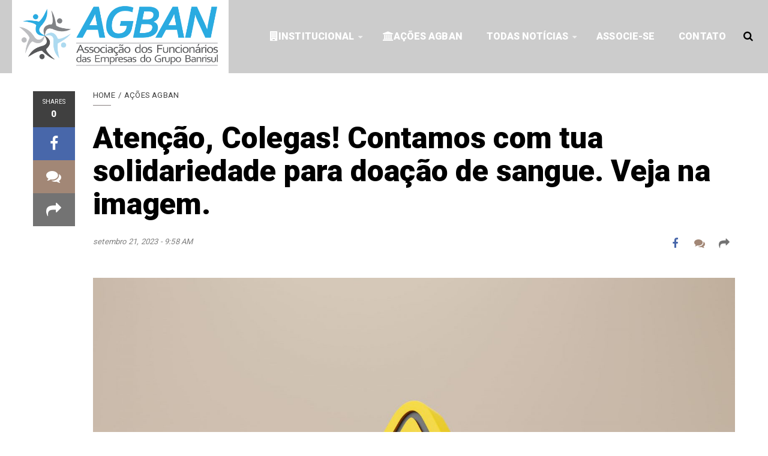

--- FILE ---
content_type: text/html; charset=UTF-8
request_url: http://agban.org.br/web/2023/09/21/atencao-colegas-contamos-com-tua-solidariedade-para-doacao-de-sangue-veja-na-imagem/
body_size: 101363
content:
<!DOCTYPE html>
<html lang="pt-BR" prefix="og: http://ogp.me/ns# fb: http://ogp.me/ns/fb#">
<head>
	<meta charset="UTF-8">
	<link rel="profile" href="http://gmpg.org/xfn/11">
	<link rel="pingback" href="http://agban.org.br/web/xmlrpc.php">
			<script type="text/javascript">
		/* <![CDATA[ */
		var ajaxurl = "http://agban.org.br/web/wp-admin/admin-ajax.php";
		/* ]]> */
	</script>
	<title>Atenção, Colegas! Contamos com tua solidariedade para doação de sangue. Veja na imagem. &#8211; AGBAN.org.br</title>
<meta name='robots' content='max-image-preview:large' />
<meta name="viewport" content="width=device-width, initial-scale=1"><link rel="alternate" type="application/rss+xml" title="Feed para AGBAN.org.br &raquo;" href="http://agban.org.br/web/feed/" />
<link rel="alternate" type="application/rss+xml" title="Feed de comentários para AGBAN.org.br &raquo;" href="http://agban.org.br/web/comments/feed/" />
<link rel="alternate" type="application/rss+xml" title="Feed de comentários para AGBAN.org.br &raquo; Atenção, Colegas! Contamos com tua solidariedade para doação de sangue. Veja na imagem." href="http://agban.org.br/web/2023/09/21/atencao-colegas-contamos-com-tua-solidariedade-para-doacao-de-sangue-veja-na-imagem/feed/" />
<script type="text/javascript">
window._wpemojiSettings = {"baseUrl":"https:\/\/s.w.org\/images\/core\/emoji\/14.0.0\/72x72\/","ext":".png","svgUrl":"https:\/\/s.w.org\/images\/core\/emoji\/14.0.0\/svg\/","svgExt":".svg","source":{"concatemoji":"http:\/\/agban.org.br\/web\/wp-includes\/js\/wp-emoji-release.min.js?ver=6.2.8"}};
/*! This file is auto-generated */
!function(e,a,t){var n,r,o,i=a.createElement("canvas"),p=i.getContext&&i.getContext("2d");function s(e,t){p.clearRect(0,0,i.width,i.height),p.fillText(e,0,0);e=i.toDataURL();return p.clearRect(0,0,i.width,i.height),p.fillText(t,0,0),e===i.toDataURL()}function c(e){var t=a.createElement("script");t.src=e,t.defer=t.type="text/javascript",a.getElementsByTagName("head")[0].appendChild(t)}for(o=Array("flag","emoji"),t.supports={everything:!0,everythingExceptFlag:!0},r=0;r<o.length;r++)t.supports[o[r]]=function(e){if(p&&p.fillText)switch(p.textBaseline="top",p.font="600 32px Arial",e){case"flag":return s("\ud83c\udff3\ufe0f\u200d\u26a7\ufe0f","\ud83c\udff3\ufe0f\u200b\u26a7\ufe0f")?!1:!s("\ud83c\uddfa\ud83c\uddf3","\ud83c\uddfa\u200b\ud83c\uddf3")&&!s("\ud83c\udff4\udb40\udc67\udb40\udc62\udb40\udc65\udb40\udc6e\udb40\udc67\udb40\udc7f","\ud83c\udff4\u200b\udb40\udc67\u200b\udb40\udc62\u200b\udb40\udc65\u200b\udb40\udc6e\u200b\udb40\udc67\u200b\udb40\udc7f");case"emoji":return!s("\ud83e\udef1\ud83c\udffb\u200d\ud83e\udef2\ud83c\udfff","\ud83e\udef1\ud83c\udffb\u200b\ud83e\udef2\ud83c\udfff")}return!1}(o[r]),t.supports.everything=t.supports.everything&&t.supports[o[r]],"flag"!==o[r]&&(t.supports.everythingExceptFlag=t.supports.everythingExceptFlag&&t.supports[o[r]]);t.supports.everythingExceptFlag=t.supports.everythingExceptFlag&&!t.supports.flag,t.DOMReady=!1,t.readyCallback=function(){t.DOMReady=!0},t.supports.everything||(n=function(){t.readyCallback()},a.addEventListener?(a.addEventListener("DOMContentLoaded",n,!1),e.addEventListener("load",n,!1)):(e.attachEvent("onload",n),a.attachEvent("onreadystatechange",function(){"complete"===a.readyState&&t.readyCallback()})),(e=t.source||{}).concatemoji?c(e.concatemoji):e.wpemoji&&e.twemoji&&(c(e.twemoji),c(e.wpemoji)))}(window,document,window._wpemojiSettings);
</script>
<style type="text/css">
img.wp-smiley,
img.emoji {
	display: inline !important;
	border: none !important;
	box-shadow: none !important;
	height: 1em !important;
	width: 1em !important;
	margin: 0 0.07em !important;
	vertical-align: -0.1em !important;
	background: none !important;
	padding: 0 !important;
}
</style>
	<link rel='stylesheet' id='wp-block-library-css' href='http://agban.org.br/web/wp-includes/css/dist/block-library/style.min.css?ver=6.2.8' type='text/css' media='all' />
<link rel='stylesheet' id='classic-theme-styles-css' href='http://agban.org.br/web/wp-includes/css/classic-themes.min.css?ver=6.2.8' type='text/css' media='all' />
<style id='global-styles-inline-css' type='text/css'>
body{--wp--preset--color--black: #000000;--wp--preset--color--cyan-bluish-gray: #abb8c3;--wp--preset--color--white: #ffffff;--wp--preset--color--pale-pink: #f78da7;--wp--preset--color--vivid-red: #cf2e2e;--wp--preset--color--luminous-vivid-orange: #ff6900;--wp--preset--color--luminous-vivid-amber: #fcb900;--wp--preset--color--light-green-cyan: #7bdcb5;--wp--preset--color--vivid-green-cyan: #00d084;--wp--preset--color--pale-cyan-blue: #8ed1fc;--wp--preset--color--vivid-cyan-blue: #0693e3;--wp--preset--color--vivid-purple: #9b51e0;--wp--preset--gradient--vivid-cyan-blue-to-vivid-purple: linear-gradient(135deg,rgba(6,147,227,1) 0%,rgb(155,81,224) 100%);--wp--preset--gradient--light-green-cyan-to-vivid-green-cyan: linear-gradient(135deg,rgb(122,220,180) 0%,rgb(0,208,130) 100%);--wp--preset--gradient--luminous-vivid-amber-to-luminous-vivid-orange: linear-gradient(135deg,rgba(252,185,0,1) 0%,rgba(255,105,0,1) 100%);--wp--preset--gradient--luminous-vivid-orange-to-vivid-red: linear-gradient(135deg,rgba(255,105,0,1) 0%,rgb(207,46,46) 100%);--wp--preset--gradient--very-light-gray-to-cyan-bluish-gray: linear-gradient(135deg,rgb(238,238,238) 0%,rgb(169,184,195) 100%);--wp--preset--gradient--cool-to-warm-spectrum: linear-gradient(135deg,rgb(74,234,220) 0%,rgb(151,120,209) 20%,rgb(207,42,186) 40%,rgb(238,44,130) 60%,rgb(251,105,98) 80%,rgb(254,248,76) 100%);--wp--preset--gradient--blush-light-purple: linear-gradient(135deg,rgb(255,206,236) 0%,rgb(152,150,240) 100%);--wp--preset--gradient--blush-bordeaux: linear-gradient(135deg,rgb(254,205,165) 0%,rgb(254,45,45) 50%,rgb(107,0,62) 100%);--wp--preset--gradient--luminous-dusk: linear-gradient(135deg,rgb(255,203,112) 0%,rgb(199,81,192) 50%,rgb(65,88,208) 100%);--wp--preset--gradient--pale-ocean: linear-gradient(135deg,rgb(255,245,203) 0%,rgb(182,227,212) 50%,rgb(51,167,181) 100%);--wp--preset--gradient--electric-grass: linear-gradient(135deg,rgb(202,248,128) 0%,rgb(113,206,126) 100%);--wp--preset--gradient--midnight: linear-gradient(135deg,rgb(2,3,129) 0%,rgb(40,116,252) 100%);--wp--preset--duotone--dark-grayscale: url('#wp-duotone-dark-grayscale');--wp--preset--duotone--grayscale: url('#wp-duotone-grayscale');--wp--preset--duotone--purple-yellow: url('#wp-duotone-purple-yellow');--wp--preset--duotone--blue-red: url('#wp-duotone-blue-red');--wp--preset--duotone--midnight: url('#wp-duotone-midnight');--wp--preset--duotone--magenta-yellow: url('#wp-duotone-magenta-yellow');--wp--preset--duotone--purple-green: url('#wp-duotone-purple-green');--wp--preset--duotone--blue-orange: url('#wp-duotone-blue-orange');--wp--preset--font-size--small: 13px;--wp--preset--font-size--medium: 20px;--wp--preset--font-size--large: 36px;--wp--preset--font-size--x-large: 42px;--wp--preset--spacing--20: 0.44rem;--wp--preset--spacing--30: 0.67rem;--wp--preset--spacing--40: 1rem;--wp--preset--spacing--50: 1.5rem;--wp--preset--spacing--60: 2.25rem;--wp--preset--spacing--70: 3.38rem;--wp--preset--spacing--80: 5.06rem;--wp--preset--shadow--natural: 6px 6px 9px rgba(0, 0, 0, 0.2);--wp--preset--shadow--deep: 12px 12px 50px rgba(0, 0, 0, 0.4);--wp--preset--shadow--sharp: 6px 6px 0px rgba(0, 0, 0, 0.2);--wp--preset--shadow--outlined: 6px 6px 0px -3px rgba(255, 255, 255, 1), 6px 6px rgba(0, 0, 0, 1);--wp--preset--shadow--crisp: 6px 6px 0px rgba(0, 0, 0, 1);}:where(.is-layout-flex){gap: 0.5em;}body .is-layout-flow > .alignleft{float: left;margin-inline-start: 0;margin-inline-end: 2em;}body .is-layout-flow > .alignright{float: right;margin-inline-start: 2em;margin-inline-end: 0;}body .is-layout-flow > .aligncenter{margin-left: auto !important;margin-right: auto !important;}body .is-layout-constrained > .alignleft{float: left;margin-inline-start: 0;margin-inline-end: 2em;}body .is-layout-constrained > .alignright{float: right;margin-inline-start: 2em;margin-inline-end: 0;}body .is-layout-constrained > .aligncenter{margin-left: auto !important;margin-right: auto !important;}body .is-layout-constrained > :where(:not(.alignleft):not(.alignright):not(.alignfull)){max-width: var(--wp--style--global--content-size);margin-left: auto !important;margin-right: auto !important;}body .is-layout-constrained > .alignwide{max-width: var(--wp--style--global--wide-size);}body .is-layout-flex{display: flex;}body .is-layout-flex{flex-wrap: wrap;align-items: center;}body .is-layout-flex > *{margin: 0;}:where(.wp-block-columns.is-layout-flex){gap: 2em;}.has-black-color{color: var(--wp--preset--color--black) !important;}.has-cyan-bluish-gray-color{color: var(--wp--preset--color--cyan-bluish-gray) !important;}.has-white-color{color: var(--wp--preset--color--white) !important;}.has-pale-pink-color{color: var(--wp--preset--color--pale-pink) !important;}.has-vivid-red-color{color: var(--wp--preset--color--vivid-red) !important;}.has-luminous-vivid-orange-color{color: var(--wp--preset--color--luminous-vivid-orange) !important;}.has-luminous-vivid-amber-color{color: var(--wp--preset--color--luminous-vivid-amber) !important;}.has-light-green-cyan-color{color: var(--wp--preset--color--light-green-cyan) !important;}.has-vivid-green-cyan-color{color: var(--wp--preset--color--vivid-green-cyan) !important;}.has-pale-cyan-blue-color{color: var(--wp--preset--color--pale-cyan-blue) !important;}.has-vivid-cyan-blue-color{color: var(--wp--preset--color--vivid-cyan-blue) !important;}.has-vivid-purple-color{color: var(--wp--preset--color--vivid-purple) !important;}.has-black-background-color{background-color: var(--wp--preset--color--black) !important;}.has-cyan-bluish-gray-background-color{background-color: var(--wp--preset--color--cyan-bluish-gray) !important;}.has-white-background-color{background-color: var(--wp--preset--color--white) !important;}.has-pale-pink-background-color{background-color: var(--wp--preset--color--pale-pink) !important;}.has-vivid-red-background-color{background-color: var(--wp--preset--color--vivid-red) !important;}.has-luminous-vivid-orange-background-color{background-color: var(--wp--preset--color--luminous-vivid-orange) !important;}.has-luminous-vivid-amber-background-color{background-color: var(--wp--preset--color--luminous-vivid-amber) !important;}.has-light-green-cyan-background-color{background-color: var(--wp--preset--color--light-green-cyan) !important;}.has-vivid-green-cyan-background-color{background-color: var(--wp--preset--color--vivid-green-cyan) !important;}.has-pale-cyan-blue-background-color{background-color: var(--wp--preset--color--pale-cyan-blue) !important;}.has-vivid-cyan-blue-background-color{background-color: var(--wp--preset--color--vivid-cyan-blue) !important;}.has-vivid-purple-background-color{background-color: var(--wp--preset--color--vivid-purple) !important;}.has-black-border-color{border-color: var(--wp--preset--color--black) !important;}.has-cyan-bluish-gray-border-color{border-color: var(--wp--preset--color--cyan-bluish-gray) !important;}.has-white-border-color{border-color: var(--wp--preset--color--white) !important;}.has-pale-pink-border-color{border-color: var(--wp--preset--color--pale-pink) !important;}.has-vivid-red-border-color{border-color: var(--wp--preset--color--vivid-red) !important;}.has-luminous-vivid-orange-border-color{border-color: var(--wp--preset--color--luminous-vivid-orange) !important;}.has-luminous-vivid-amber-border-color{border-color: var(--wp--preset--color--luminous-vivid-amber) !important;}.has-light-green-cyan-border-color{border-color: var(--wp--preset--color--light-green-cyan) !important;}.has-vivid-green-cyan-border-color{border-color: var(--wp--preset--color--vivid-green-cyan) !important;}.has-pale-cyan-blue-border-color{border-color: var(--wp--preset--color--pale-cyan-blue) !important;}.has-vivid-cyan-blue-border-color{border-color: var(--wp--preset--color--vivid-cyan-blue) !important;}.has-vivid-purple-border-color{border-color: var(--wp--preset--color--vivid-purple) !important;}.has-vivid-cyan-blue-to-vivid-purple-gradient-background{background: var(--wp--preset--gradient--vivid-cyan-blue-to-vivid-purple) !important;}.has-light-green-cyan-to-vivid-green-cyan-gradient-background{background: var(--wp--preset--gradient--light-green-cyan-to-vivid-green-cyan) !important;}.has-luminous-vivid-amber-to-luminous-vivid-orange-gradient-background{background: var(--wp--preset--gradient--luminous-vivid-amber-to-luminous-vivid-orange) !important;}.has-luminous-vivid-orange-to-vivid-red-gradient-background{background: var(--wp--preset--gradient--luminous-vivid-orange-to-vivid-red) !important;}.has-very-light-gray-to-cyan-bluish-gray-gradient-background{background: var(--wp--preset--gradient--very-light-gray-to-cyan-bluish-gray) !important;}.has-cool-to-warm-spectrum-gradient-background{background: var(--wp--preset--gradient--cool-to-warm-spectrum) !important;}.has-blush-light-purple-gradient-background{background: var(--wp--preset--gradient--blush-light-purple) !important;}.has-blush-bordeaux-gradient-background{background: var(--wp--preset--gradient--blush-bordeaux) !important;}.has-luminous-dusk-gradient-background{background: var(--wp--preset--gradient--luminous-dusk) !important;}.has-pale-ocean-gradient-background{background: var(--wp--preset--gradient--pale-ocean) !important;}.has-electric-grass-gradient-background{background: var(--wp--preset--gradient--electric-grass) !important;}.has-midnight-gradient-background{background: var(--wp--preset--gradient--midnight) !important;}.has-small-font-size{font-size: var(--wp--preset--font-size--small) !important;}.has-medium-font-size{font-size: var(--wp--preset--font-size--medium) !important;}.has-large-font-size{font-size: var(--wp--preset--font-size--large) !important;}.has-x-large-font-size{font-size: var(--wp--preset--font-size--x-large) !important;}
.wp-block-navigation a:where(:not(.wp-element-button)){color: inherit;}
:where(.wp-block-columns.is-layout-flex){gap: 2em;}
.wp-block-pullquote{font-size: 1.5em;line-height: 1.6;}
</style>
<link rel='stylesheet' id='thim-style-css' href='http://agban.org.br/web/wp-content/themes/mag-wp/style.css?ver=1.1.4' type='text/css' media='all' />
<style id='thim-style-inline-css' type='text/css'>
:root{--thim_body_primary_color:#888080;--thim_body_primary_color_rgb: 136,128,128;--thim_width_logo:381px;--thim_header_background_color:#f5f5f5;--thim_main_menu_background_color:#cccccc;--thim_main_menu_font_family:body;--thim_main_menu-font-size:16px;--thim_main_menu-variant:700;--thim_main_menu-line-height:1.6em;--thim_main_menu-color:#FFF;--thim_main_menu-text-transform:uppercase;--thim_main_menu_hover_color:#0c0c0c;--thim_main_menu_hover_color_rgb: 12,12,12;--thim_topbar_background_color:#fff;--thim_font_topbar-font-size:12px;--thim_font_topbar-color:rgba(0,0,0,0.80);--thim_topbar_right_background_color:#313131;--thim_sticky_menu_background_color:#cccccc;--thim_sticky_menu_text_color:#FFFFFF;--thim_sticky_menu_text_color_rgb: 255,255,255;--thim_sticky_menu_text_color_hover:#000000;--thim_sub_menu_background_color:#ffffff;--thim_sub_menu_text_color:#333333;--thim_sub_menu_text_color_hover:#0a3860;--thim_sub_menu_text_color_hover_rgb: 10,56,96;--thim_mobile_menu_background_color:#222222;--thim_mobile_menu_text_color:#d8d8d8;--thim_mobile_menu_text_hover_color:#2eb0d1;--thim_mobile_menu_icon_color:#E7AD44;--thim_mobile_header_background_color:72305f;--thim_text_color_header_mobile:ffffff;--thim_text_color_hover_header_mobile:E7AD44;--thim_page_title_height:500px;--thim_page_title_background_color:rgba(0,0,0,0);--thim_page_title_padding_top:0;--thim_font_page_title-font-size:48px;--thim_font_page_title-color:#ffffff;--thim_page_title_breadcrumb-font-size:12px;--thim_page_title_breadcrumb-color:#9A9A9A;--thim_sidebar_widget_background_color:#ffffff;--thim_sidebar_widget_margin_bottom:30px;--thim_sidebar_widget_title-font-size:18px;--thim_sidebar_widget_title-color:#E7AD44;--thim_font_body-font-family:Roboto;--thim_font_body-font-size:22px;--thim_font_body-variant:regular;--thim_font_body-line-height:29px;--thim_font_body-letter-spacing:0.1px;--thim_font_body-color:#191919;--thim_font_body-text-transform:none;--thim_font_body-font-backup:;--thim_font_body-font-weight:400;--thim_font_body-font-style:normal;--thim_font_body-subsets:;--thim_font_title-font-family:Roboto;--thim_font_title-variant:900;--thim_font_title-color:#000;--thim_font_title-color_rgb: 0,0,;--thim_font_h1-font-size:48px;--thim_font_h1-line-height:2em;--thim_font_h1-text-transform:none;--thim_font_h2-font-size:42px;--thim_font_h2-line-height:1.7em;--thim_font_h2-text-transform:none;--thim_font_h3-font-size:30px;--thim_font_h3-line-height:1.5em;--thim_font_h3-text-transform:none;--thim_font_h4-font-size:24px;--thim_font_h4-line-height:1.3em;--thim_font_h4-text-transform:none;--thim_font_h5-font-size:20px;--thim_font_h5-line-height:1.1em;--thim_font_h5-text-transform:none;--thim_font_h6-font-size:16px;--thim_font_h6-line-height:1em;--thim_font_h6-text-transform:none;--thim_theme_feature_preloading_style-background:#fff;--thim_theme_feature_preloading_style-color:#E7AD44;--thim_footer_background_color:#222222;--thim_footer_color-title:#FFFFFF;--thim_footer_color-text:#828282;--thim_footer_color-link:#828282;--thim_footer_color-hover:#FF8D00;--thim_footer_color-hover_rgb: 255,141,0;--thim_font_copyright_color-text:#828282;--thim_font_copyright_color-link:#828282;--thim_font_copyright_color-hover:#00b1f7;--thim_copyright_background_color:#111111;--thim_background_main_pattern_image:url("http://agban.org.br/web/wp-content/themes/mag-wp/assets/images/patterns/pattern1.png");--thim_background_main_image_repeat:no-repeat;--thim_background_main_image_position:center;--thim_background_main_image_attachment:fixed;--thim_background_main_color:#FFF;--thim_background_boxed_pattern_image:url("http://agban.org.br/web/wp-content/themes/mag-wp/assets/images/patterns/pattern1.png");--thim_background_boxed_image_repeat:no-repeat;--thim_background_boxed_image_position:center;--thim_background_boxed_image_attachment:fixed;--thim_background_boxed_color:#FFFFFF;}
</style>
<link rel='stylesheet' id='js_composer_custom_css-css' href='//agban.org.br/web/wp-content/uploads/js_composer/custom.css?ver=7.9' type='text/css' media='all' />
<script type='text/javascript' src='http://agban.org.br/web/wp-includes/js/jquery/jquery.min.js?ver=3.6.4' id='jquery-core-js'></script>
<script type='text/javascript' src='http://agban.org.br/web/wp-includes/js/jquery/jquery-migrate.min.js?ver=3.4.0' id='jquery-migrate-js'></script>
<script></script><link rel="https://api.w.org/" href="http://agban.org.br/web/wp-json/" /><link rel="alternate" type="application/json" href="http://agban.org.br/web/wp-json/wp/v2/posts/5503" /><link rel="EditURI" type="application/rsd+xml" title="RSD" href="http://agban.org.br/web/xmlrpc.php?rsd" />
<link rel="wlwmanifest" type="application/wlwmanifest+xml" href="http://agban.org.br/web/wp-includes/wlwmanifest.xml" />
<meta name="generator" content="WordPress 6.2.8" />
<link rel="canonical" href="http://agban.org.br/web/2023/09/21/atencao-colegas-contamos-com-tua-solidariedade-para-doacao-de-sangue-veja-na-imagem/" />
<link rel='shortlink' href='http://agban.org.br/web/?p=5503' />
<link rel="alternate" type="application/json+oembed" href="http://agban.org.br/web/wp-json/oembed/1.0/embed?url=http%3A%2F%2Fagban.org.br%2Fweb%2F2023%2F09%2F21%2Fatencao-colegas-contamos-com-tua-solidariedade-para-doacao-de-sangue-veja-na-imagem%2F" />
<link rel="alternate" type="text/xml+oembed" href="http://agban.org.br/web/wp-json/oembed/1.0/embed?url=http%3A%2F%2Fagban.org.br%2Fweb%2F2023%2F09%2F21%2Fatencao-colegas-contamos-com-tua-solidariedade-para-doacao-de-sangue-veja-na-imagem%2F&#038;format=xml" />

				<meta property="og:title" content="Atenção, Colegas! Contamos com tua solidariedade para doação de sangue. Veja na imagem." />
				<meta property="og:description" content="Associação dos Funcionários das Empresas do Grupo Banrisul" />
				<meta property="og:type" content="article" />
				<meta property="og:url" content="http://agban.org.br/web/2023/09/21/atencao-colegas-contamos-com-tua-solidariedade-para-doacao-de-sangue-veja-na-imagem/" />
				<meta property="og:site_name" content="AGBAN.org.br" />
				<meta property="og:image" content="http://agban.org.br/web/wp-content/uploads/2022/12/yellow-notification-icon-symbol-3d-rendering-illustration-1-scaled.jpg" />

				<link rel="shortcut icon" href="http://agban.org.br/web/wp-content/themes/mag-wp/assets/images/favicon.png" type="image/x-icon" />            <script type="text/javascript">
                function tc_insert_internal_css(css) {
                    var tc_style = document.createElement("style");
                    tc_style.type = "text/css";
                    tc_style.setAttribute('data-type', 'tc-internal-css');
                    var tc_style_content = document.createTextNode(css);
                    tc_style.appendChild(tc_style_content);
                    document.head.appendChild(tc_style);
                }
            </script>
			<meta name="generator" content="Powered by WPBakery Page Builder - drag and drop page builder for WordPress."/>
<link rel="icon" href="http://agban.org.br/web/wp-content/uploads/2017/05/cropped-pro-favicon-32x32.png" sizes="32x32" />
<link rel="icon" href="http://agban.org.br/web/wp-content/uploads/2017/05/cropped-pro-favicon-192x192.png" sizes="192x192" />
<link rel="apple-touch-icon" href="http://agban.org.br/web/wp-content/uploads/2017/05/cropped-pro-favicon-180x180.png" />
<meta name="msapplication-TileImage" content="http://agban.org.br/web/wp-content/uploads/2017/05/cropped-pro-favicon-270x270.png" />
		<style type="text/css" id="wp-custom-css">
			/*
You can add your own CSS here.

Click the help icon above to learn more.
*/
header .navigation {
    background-color: #0000004d;
}		</style>
		<style id="thim-customizer-inline-styles">/* cyrillic-ext */
@font-face {
  font-family: 'Roboto';
  font-style: normal;
  font-weight: 400;
  font-stretch: 100%;
  font-display: swap;
  src: url(https://fonts.gstatic.com/s/roboto/v50/KFO7CnqEu92Fr1ME7kSn66aGLdTylUAMa3GUBHMdazTgWw.woff2) format('woff2');
  unicode-range: U+0460-052F, U+1C80-1C8A, U+20B4, U+2DE0-2DFF, U+A640-A69F, U+FE2E-FE2F;
}
/* cyrillic */
@font-face {
  font-family: 'Roboto';
  font-style: normal;
  font-weight: 400;
  font-stretch: 100%;
  font-display: swap;
  src: url(https://fonts.gstatic.com/s/roboto/v50/KFO7CnqEu92Fr1ME7kSn66aGLdTylUAMa3iUBHMdazTgWw.woff2) format('woff2');
  unicode-range: U+0301, U+0400-045F, U+0490-0491, U+04B0-04B1, U+2116;
}
/* greek-ext */
@font-face {
  font-family: 'Roboto';
  font-style: normal;
  font-weight: 400;
  font-stretch: 100%;
  font-display: swap;
  src: url(https://fonts.gstatic.com/s/roboto/v50/KFO7CnqEu92Fr1ME7kSn66aGLdTylUAMa3CUBHMdazTgWw.woff2) format('woff2');
  unicode-range: U+1F00-1FFF;
}
/* greek */
@font-face {
  font-family: 'Roboto';
  font-style: normal;
  font-weight: 400;
  font-stretch: 100%;
  font-display: swap;
  src: url(https://fonts.gstatic.com/s/roboto/v50/KFO7CnqEu92Fr1ME7kSn66aGLdTylUAMa3-UBHMdazTgWw.woff2) format('woff2');
  unicode-range: U+0370-0377, U+037A-037F, U+0384-038A, U+038C, U+038E-03A1, U+03A3-03FF;
}
/* math */
@font-face {
  font-family: 'Roboto';
  font-style: normal;
  font-weight: 400;
  font-stretch: 100%;
  font-display: swap;
  src: url(https://fonts.gstatic.com/s/roboto/v50/KFO7CnqEu92Fr1ME7kSn66aGLdTylUAMawCUBHMdazTgWw.woff2) format('woff2');
  unicode-range: U+0302-0303, U+0305, U+0307-0308, U+0310, U+0312, U+0315, U+031A, U+0326-0327, U+032C, U+032F-0330, U+0332-0333, U+0338, U+033A, U+0346, U+034D, U+0391-03A1, U+03A3-03A9, U+03B1-03C9, U+03D1, U+03D5-03D6, U+03F0-03F1, U+03F4-03F5, U+2016-2017, U+2034-2038, U+203C, U+2040, U+2043, U+2047, U+2050, U+2057, U+205F, U+2070-2071, U+2074-208E, U+2090-209C, U+20D0-20DC, U+20E1, U+20E5-20EF, U+2100-2112, U+2114-2115, U+2117-2121, U+2123-214F, U+2190, U+2192, U+2194-21AE, U+21B0-21E5, U+21F1-21F2, U+21F4-2211, U+2213-2214, U+2216-22FF, U+2308-230B, U+2310, U+2319, U+231C-2321, U+2336-237A, U+237C, U+2395, U+239B-23B7, U+23D0, U+23DC-23E1, U+2474-2475, U+25AF, U+25B3, U+25B7, U+25BD, U+25C1, U+25CA, U+25CC, U+25FB, U+266D-266F, U+27C0-27FF, U+2900-2AFF, U+2B0E-2B11, U+2B30-2B4C, U+2BFE, U+3030, U+FF5B, U+FF5D, U+1D400-1D7FF, U+1EE00-1EEFF;
}
/* symbols */
@font-face {
  font-family: 'Roboto';
  font-style: normal;
  font-weight: 400;
  font-stretch: 100%;
  font-display: swap;
  src: url(https://fonts.gstatic.com/s/roboto/v50/KFO7CnqEu92Fr1ME7kSn66aGLdTylUAMaxKUBHMdazTgWw.woff2) format('woff2');
  unicode-range: U+0001-000C, U+000E-001F, U+007F-009F, U+20DD-20E0, U+20E2-20E4, U+2150-218F, U+2190, U+2192, U+2194-2199, U+21AF, U+21E6-21F0, U+21F3, U+2218-2219, U+2299, U+22C4-22C6, U+2300-243F, U+2440-244A, U+2460-24FF, U+25A0-27BF, U+2800-28FF, U+2921-2922, U+2981, U+29BF, U+29EB, U+2B00-2BFF, U+4DC0-4DFF, U+FFF9-FFFB, U+10140-1018E, U+10190-1019C, U+101A0, U+101D0-101FD, U+102E0-102FB, U+10E60-10E7E, U+1D2C0-1D2D3, U+1D2E0-1D37F, U+1F000-1F0FF, U+1F100-1F1AD, U+1F1E6-1F1FF, U+1F30D-1F30F, U+1F315, U+1F31C, U+1F31E, U+1F320-1F32C, U+1F336, U+1F378, U+1F37D, U+1F382, U+1F393-1F39F, U+1F3A7-1F3A8, U+1F3AC-1F3AF, U+1F3C2, U+1F3C4-1F3C6, U+1F3CA-1F3CE, U+1F3D4-1F3E0, U+1F3ED, U+1F3F1-1F3F3, U+1F3F5-1F3F7, U+1F408, U+1F415, U+1F41F, U+1F426, U+1F43F, U+1F441-1F442, U+1F444, U+1F446-1F449, U+1F44C-1F44E, U+1F453, U+1F46A, U+1F47D, U+1F4A3, U+1F4B0, U+1F4B3, U+1F4B9, U+1F4BB, U+1F4BF, U+1F4C8-1F4CB, U+1F4D6, U+1F4DA, U+1F4DF, U+1F4E3-1F4E6, U+1F4EA-1F4ED, U+1F4F7, U+1F4F9-1F4FB, U+1F4FD-1F4FE, U+1F503, U+1F507-1F50B, U+1F50D, U+1F512-1F513, U+1F53E-1F54A, U+1F54F-1F5FA, U+1F610, U+1F650-1F67F, U+1F687, U+1F68D, U+1F691, U+1F694, U+1F698, U+1F6AD, U+1F6B2, U+1F6B9-1F6BA, U+1F6BC, U+1F6C6-1F6CF, U+1F6D3-1F6D7, U+1F6E0-1F6EA, U+1F6F0-1F6F3, U+1F6F7-1F6FC, U+1F700-1F7FF, U+1F800-1F80B, U+1F810-1F847, U+1F850-1F859, U+1F860-1F887, U+1F890-1F8AD, U+1F8B0-1F8BB, U+1F8C0-1F8C1, U+1F900-1F90B, U+1F93B, U+1F946, U+1F984, U+1F996, U+1F9E9, U+1FA00-1FA6F, U+1FA70-1FA7C, U+1FA80-1FA89, U+1FA8F-1FAC6, U+1FACE-1FADC, U+1FADF-1FAE9, U+1FAF0-1FAF8, U+1FB00-1FBFF;
}
/* vietnamese */
@font-face {
  font-family: 'Roboto';
  font-style: normal;
  font-weight: 400;
  font-stretch: 100%;
  font-display: swap;
  src: url(https://fonts.gstatic.com/s/roboto/v50/KFO7CnqEu92Fr1ME7kSn66aGLdTylUAMa3OUBHMdazTgWw.woff2) format('woff2');
  unicode-range: U+0102-0103, U+0110-0111, U+0128-0129, U+0168-0169, U+01A0-01A1, U+01AF-01B0, U+0300-0301, U+0303-0304, U+0308-0309, U+0323, U+0329, U+1EA0-1EF9, U+20AB;
}
/* latin-ext */
@font-face {
  font-family: 'Roboto';
  font-style: normal;
  font-weight: 400;
  font-stretch: 100%;
  font-display: swap;
  src: url(https://fonts.gstatic.com/s/roboto/v50/KFO7CnqEu92Fr1ME7kSn66aGLdTylUAMa3KUBHMdazTgWw.woff2) format('woff2');
  unicode-range: U+0100-02BA, U+02BD-02C5, U+02C7-02CC, U+02CE-02D7, U+02DD-02FF, U+0304, U+0308, U+0329, U+1D00-1DBF, U+1E00-1E9F, U+1EF2-1EFF, U+2020, U+20A0-20AB, U+20AD-20C0, U+2113, U+2C60-2C7F, U+A720-A7FF;
}
/* latin */
@font-face {
  font-family: 'Roboto';
  font-style: normal;
  font-weight: 400;
  font-stretch: 100%;
  font-display: swap;
  src: url(https://fonts.gstatic.com/s/roboto/v50/KFO7CnqEu92Fr1ME7kSn66aGLdTylUAMa3yUBHMdazQ.woff2) format('woff2');
  unicode-range: U+0000-00FF, U+0131, U+0152-0153, U+02BB-02BC, U+02C6, U+02DA, U+02DC, U+0304, U+0308, U+0329, U+2000-206F, U+20AC, U+2122, U+2191, U+2193, U+2212, U+2215, U+FEFF, U+FFFD;
}
/* cyrillic-ext */
@font-face {
  font-family: 'Roboto';
  font-style: normal;
  font-weight: 900;
  font-stretch: 100%;
  font-display: swap;
  src: url(https://fonts.gstatic.com/s/roboto/v50/KFO7CnqEu92Fr1ME7kSn66aGLdTylUAMa3GUBHMdazTgWw.woff2) format('woff2');
  unicode-range: U+0460-052F, U+1C80-1C8A, U+20B4, U+2DE0-2DFF, U+A640-A69F, U+FE2E-FE2F;
}
/* cyrillic */
@font-face {
  font-family: 'Roboto';
  font-style: normal;
  font-weight: 900;
  font-stretch: 100%;
  font-display: swap;
  src: url(https://fonts.gstatic.com/s/roboto/v50/KFO7CnqEu92Fr1ME7kSn66aGLdTylUAMa3iUBHMdazTgWw.woff2) format('woff2');
  unicode-range: U+0301, U+0400-045F, U+0490-0491, U+04B0-04B1, U+2116;
}
/* greek-ext */
@font-face {
  font-family: 'Roboto';
  font-style: normal;
  font-weight: 900;
  font-stretch: 100%;
  font-display: swap;
  src: url(https://fonts.gstatic.com/s/roboto/v50/KFO7CnqEu92Fr1ME7kSn66aGLdTylUAMa3CUBHMdazTgWw.woff2) format('woff2');
  unicode-range: U+1F00-1FFF;
}
/* greek */
@font-face {
  font-family: 'Roboto';
  font-style: normal;
  font-weight: 900;
  font-stretch: 100%;
  font-display: swap;
  src: url(https://fonts.gstatic.com/s/roboto/v50/KFO7CnqEu92Fr1ME7kSn66aGLdTylUAMa3-UBHMdazTgWw.woff2) format('woff2');
  unicode-range: U+0370-0377, U+037A-037F, U+0384-038A, U+038C, U+038E-03A1, U+03A3-03FF;
}
/* math */
@font-face {
  font-family: 'Roboto';
  font-style: normal;
  font-weight: 900;
  font-stretch: 100%;
  font-display: swap;
  src: url(https://fonts.gstatic.com/s/roboto/v50/KFO7CnqEu92Fr1ME7kSn66aGLdTylUAMawCUBHMdazTgWw.woff2) format('woff2');
  unicode-range: U+0302-0303, U+0305, U+0307-0308, U+0310, U+0312, U+0315, U+031A, U+0326-0327, U+032C, U+032F-0330, U+0332-0333, U+0338, U+033A, U+0346, U+034D, U+0391-03A1, U+03A3-03A9, U+03B1-03C9, U+03D1, U+03D5-03D6, U+03F0-03F1, U+03F4-03F5, U+2016-2017, U+2034-2038, U+203C, U+2040, U+2043, U+2047, U+2050, U+2057, U+205F, U+2070-2071, U+2074-208E, U+2090-209C, U+20D0-20DC, U+20E1, U+20E5-20EF, U+2100-2112, U+2114-2115, U+2117-2121, U+2123-214F, U+2190, U+2192, U+2194-21AE, U+21B0-21E5, U+21F1-21F2, U+21F4-2211, U+2213-2214, U+2216-22FF, U+2308-230B, U+2310, U+2319, U+231C-2321, U+2336-237A, U+237C, U+2395, U+239B-23B7, U+23D0, U+23DC-23E1, U+2474-2475, U+25AF, U+25B3, U+25B7, U+25BD, U+25C1, U+25CA, U+25CC, U+25FB, U+266D-266F, U+27C0-27FF, U+2900-2AFF, U+2B0E-2B11, U+2B30-2B4C, U+2BFE, U+3030, U+FF5B, U+FF5D, U+1D400-1D7FF, U+1EE00-1EEFF;
}
/* symbols */
@font-face {
  font-family: 'Roboto';
  font-style: normal;
  font-weight: 900;
  font-stretch: 100%;
  font-display: swap;
  src: url(https://fonts.gstatic.com/s/roboto/v50/KFO7CnqEu92Fr1ME7kSn66aGLdTylUAMaxKUBHMdazTgWw.woff2) format('woff2');
  unicode-range: U+0001-000C, U+000E-001F, U+007F-009F, U+20DD-20E0, U+20E2-20E4, U+2150-218F, U+2190, U+2192, U+2194-2199, U+21AF, U+21E6-21F0, U+21F3, U+2218-2219, U+2299, U+22C4-22C6, U+2300-243F, U+2440-244A, U+2460-24FF, U+25A0-27BF, U+2800-28FF, U+2921-2922, U+2981, U+29BF, U+29EB, U+2B00-2BFF, U+4DC0-4DFF, U+FFF9-FFFB, U+10140-1018E, U+10190-1019C, U+101A0, U+101D0-101FD, U+102E0-102FB, U+10E60-10E7E, U+1D2C0-1D2D3, U+1D2E0-1D37F, U+1F000-1F0FF, U+1F100-1F1AD, U+1F1E6-1F1FF, U+1F30D-1F30F, U+1F315, U+1F31C, U+1F31E, U+1F320-1F32C, U+1F336, U+1F378, U+1F37D, U+1F382, U+1F393-1F39F, U+1F3A7-1F3A8, U+1F3AC-1F3AF, U+1F3C2, U+1F3C4-1F3C6, U+1F3CA-1F3CE, U+1F3D4-1F3E0, U+1F3ED, U+1F3F1-1F3F3, U+1F3F5-1F3F7, U+1F408, U+1F415, U+1F41F, U+1F426, U+1F43F, U+1F441-1F442, U+1F444, U+1F446-1F449, U+1F44C-1F44E, U+1F453, U+1F46A, U+1F47D, U+1F4A3, U+1F4B0, U+1F4B3, U+1F4B9, U+1F4BB, U+1F4BF, U+1F4C8-1F4CB, U+1F4D6, U+1F4DA, U+1F4DF, U+1F4E3-1F4E6, U+1F4EA-1F4ED, U+1F4F7, U+1F4F9-1F4FB, U+1F4FD-1F4FE, U+1F503, U+1F507-1F50B, U+1F50D, U+1F512-1F513, U+1F53E-1F54A, U+1F54F-1F5FA, U+1F610, U+1F650-1F67F, U+1F687, U+1F68D, U+1F691, U+1F694, U+1F698, U+1F6AD, U+1F6B2, U+1F6B9-1F6BA, U+1F6BC, U+1F6C6-1F6CF, U+1F6D3-1F6D7, U+1F6E0-1F6EA, U+1F6F0-1F6F3, U+1F6F7-1F6FC, U+1F700-1F7FF, U+1F800-1F80B, U+1F810-1F847, U+1F850-1F859, U+1F860-1F887, U+1F890-1F8AD, U+1F8B0-1F8BB, U+1F8C0-1F8C1, U+1F900-1F90B, U+1F93B, U+1F946, U+1F984, U+1F996, U+1F9E9, U+1FA00-1FA6F, U+1FA70-1FA7C, U+1FA80-1FA89, U+1FA8F-1FAC6, U+1FACE-1FADC, U+1FADF-1FAE9, U+1FAF0-1FAF8, U+1FB00-1FBFF;
}
/* vietnamese */
@font-face {
  font-family: 'Roboto';
  font-style: normal;
  font-weight: 900;
  font-stretch: 100%;
  font-display: swap;
  src: url(https://fonts.gstatic.com/s/roboto/v50/KFO7CnqEu92Fr1ME7kSn66aGLdTylUAMa3OUBHMdazTgWw.woff2) format('woff2');
  unicode-range: U+0102-0103, U+0110-0111, U+0128-0129, U+0168-0169, U+01A0-01A1, U+01AF-01B0, U+0300-0301, U+0303-0304, U+0308-0309, U+0323, U+0329, U+1EA0-1EF9, U+20AB;
}
/* latin-ext */
@font-face {
  font-family: 'Roboto';
  font-style: normal;
  font-weight: 900;
  font-stretch: 100%;
  font-display: swap;
  src: url(https://fonts.gstatic.com/s/roboto/v50/KFO7CnqEu92Fr1ME7kSn66aGLdTylUAMa3KUBHMdazTgWw.woff2) format('woff2');
  unicode-range: U+0100-02BA, U+02BD-02C5, U+02C7-02CC, U+02CE-02D7, U+02DD-02FF, U+0304, U+0308, U+0329, U+1D00-1DBF, U+1E00-1E9F, U+1EF2-1EFF, U+2020, U+20A0-20AB, U+20AD-20C0, U+2113, U+2C60-2C7F, U+A720-A7FF;
}
/* latin */
@font-face {
  font-family: 'Roboto';
  font-style: normal;
  font-weight: 900;
  font-stretch: 100%;
  font-display: swap;
  src: url(https://fonts.gstatic.com/s/roboto/v50/KFO7CnqEu92Fr1ME7kSn66aGLdTylUAMa3yUBHMdazQ.woff2) format('woff2');
  unicode-range: U+0000-00FF, U+0131, U+0152-0153, U+02BB-02BC, U+02C6, U+02DA, U+02DC, U+0304, U+0308, U+0329, U+2000-206F, U+20AC, U+2122, U+2191, U+2193, U+2212, U+2215, U+FEFF, U+FFFD;
}</style><noscript><style> .wpb_animate_when_almost_visible { opacity: 1; }</style></noscript></head>

<body class="post-template-default single single-post postid-5503 single-format-standard group-blog bg-type-color responsive box-shadow creative-left sticky-advanced thim-header_v2 wpb-js-composer js-comp-ver-7.9 vc_responsive">

	<nav class="visible-xs mobile-menu-container mobile-effect">
					<div class="thim-search-box">
				<div class="form-search-wrapper">
					<div class="form-contain container">
						<form method="get" class="search-form" action="http://agban.org.br/web/">
							<input type="search" class="search-field" autocomplete="off" placeholder="Search..." value="" name="s" />
							<button type="submit"><i class="fa fa-search"></i></button>
							<input type="hidden" name="post_type" value="post" />
						</form>
					</div>
				</div>
			</div>
				
<button class="menu-mobile-effect-close navbar-toggle">
	<span class="icon-bar"></span>
	<span class="icon-bar"></span>
	<span class="icon-bar"></span>
</button><!-- .menu-mobile-effect -->

	<ul class="nav navbar-nav">
		<li id="menu-item-2918" class="menu-item menu-item-type-custom menu-item-object-custom menu-item-has-children menu-item-2918 tc-menu-item tc-menu-depth-0 tc-menu-align-left tc-menu-layout-default"><a href="#" class="tc-menu-inner"><span class='tc-icon fa fa-building'></span>Institucional</a>
<ul class="sub-menu">
	<li id="menu-item-3079" class="menu-item menu-item-type-post_type menu-item-object-page menu-item-3079 tc-menu-item tc-menu-depth-1 tc-menu-align-left"><a href="http://agban.org.br/web/sobre-agban/" class="tc-menu-inner tc-megamenu-title">Sobre AGBAN</a></li>
	<li id="menu-item-3078" class="menu-item menu-item-type-post_type menu-item-object-page menu-item-3078 tc-menu-item tc-menu-depth-1 tc-menu-align-left"><a href="http://agban.org.br/web/diretorias/" class="tc-menu-inner tc-megamenu-title">Diretorias</a></li>
</ul><!-- End wrapper ul sub -->
</li>
<li id="menu-item-2909" class="menu-item menu-item-type-taxonomy menu-item-object-category current-post-ancestor current-menu-parent current-post-parent menu-item-2909 tc-menu-item tc-menu-depth-0 tc-menu-align-left tc-menu-layout-default"><a href="http://agban.org.br/web/category/acoes-agban/" class="tc-menu-inner"><span class='tc-icon fa fa-university'></span>Ações Agban</a></li>
<li id="menu-item-2907" class="menu-item menu-item-type-post_type menu-item-object-page current_page_parent menu-item-2907 tc-menu-item tc-menu-depth-0 tc-menu-align-left tc-menu-layout-builder"><a href="http://agban.org.br/web/news/" class="tc-menu-inner">Todas Notícias</a><div class='tc-megamenu-wrapper tc-megamenu-holder mega-sub-menu sub-menu'><div class="vc_row wpb_row vc_row-fluid"><div class="wpb_column vc_column_container vc_col-sm-12"><div class="vc_column-inner"><div class="wpb_wrapper"><div class="thim-sc-megamenu layout-tabs "
     data-max-page="83"
     data-params='{"layout":"layout-tabs","category":"0","post_format":"","navigation":"","filter":"","thumbnail_size":"255x145","display_category":"yes","display_author":"yes","display_date":"yes","category_number":"4","posts_per_page":"3","orderby":"date","order":"DESC","el_class":"","sc-name":"megamenu","current_page":1}' id="thim_6963078b5da06"
>
			<div class="sc-loop">
			<div class="nav-filter col-sm-3 alignleft"><ul class="cat-list"><li class="cat-item current"><a data-cat="0" href="http://agban.org.br/web/news/">All</a></li><li class="cat-item"><a data-cat="acoes-agban" href="http://agban.org.br/web/category/acoes-agban/">Ações Agban</a></li><li class="cat-item"><a data-cat="agban-2026" href="http://agban.org.br/web/category/agban-2026/">AGBAN 2026</a></li><li class="cat-item"><a data-cat="associado" href="http://agban.org.br/web/category/associado/">Associado</a></li><li class="cat-item"><a data-cat="beneficios" href="http://agban.org.br/web/category/beneficios/">Benefícios</a></li></ul></div><div class="tabs col-sm-9 alignright"><div class="tab row 0 current" data-cat="0" data-max-page="83">	<div class="sc-loop">
						<div class="item col-sm-4 post-6019 post type-post status-publish format-standard has-post-thumbnail hentry category-agban-2026 category-cabergs-saude category-destaque tag-agban-2026 tag-cabergs-saude tag-janeiro-branco tag-programa-contigo tag-saude-mental sticky">
					<div class="item-inner">
	<div class="thumbnail">
		<img width="255" height="145"  src="http://agban.org.br/web/wp-content/uploads/2026/01/card_janeiro_branco-255x145.png" data-src="http://agban.org.br/web/wp-content/uploads/2026/01/card_janeiro_branco-255x145.png" alt="Janeiro Branco: é importante falar sobre saúde mental" class="lazy-hidden"><a href="http://agban.org.br/web/2026/01/09/janeiro-branco-e-importante-falar-sobre-saude-mental/" class="img-link"></a>					<div class="meta-category"><a href="http://agban.org.br/web/category/agban-2026/">AGBAN 2026</a></div>			</div>
	<div class="content">
		<h5 class="title">
			<a href="http://agban.org.br/web/2026/01/09/janeiro-branco-e-importante-falar-sobre-saude-mental/">
				Janeiro Branco: é importante falar sobre saúde mental			</a>
		</h5>
		<div class="meta">
							<span class="author vcard"><i class="fa fa-user"></i><a href="http://agban.org.br/web/author/rp-agban/" rel="author">Marketing</a></span>										<span class="date"><span class="entry-date"><a href="http://agban.org.br/web/2026/01/09/janeiro-branco-e-importante-falar-sobre-saude-mental/"><i class="fa fa-clock-o"></i>9 de janeiro de 2026</a></span></span>
					</div>
	</div>
</div>				</div>
								<div class="item col-sm-4 post-6015 post type-post status-publish format-standard has-post-thumbnail hentry category-destaque tag-agban-2026 tag-feliz-2026 sticky">
					<div class="item-inner">
	<div class="thumbnail">
		<img width="255" height="145"  src="http://agban.org.br/web/wp-content/uploads/2025/12/card-Ano-Novo-2026-255x145.png" data-src="http://agban.org.br/web/wp-content/uploads/2025/12/card-Ano-Novo-2026-255x145.png" alt="Feliz Ano Novo!" class="lazy-hidden"><a href="http://agban.org.br/web/2025/12/30/feliz-ano-novo-2/" class="img-link"></a>					<div class="meta-category"><a href="http://agban.org.br/web/category/destaque/">Destaque</a></div>			</div>
	<div class="content">
		<h5 class="title">
			<a href="http://agban.org.br/web/2025/12/30/feliz-ano-novo-2/">
				Feliz Ano Novo!			</a>
		</h5>
		<div class="meta">
							<span class="author vcard"><i class="fa fa-user"></i><a href="http://agban.org.br/web/author/rp-agban/" rel="author">Marketing</a></span>										<span class="date"><span class="entry-date"><a href="http://agban.org.br/web/2025/12/30/feliz-ano-novo-2/"><i class="fa fa-clock-o"></i>30 de dezembro de 2025</a></span></span>
					</div>
	</div>
</div>				</div>
								<div class="item col-sm-4 post-6011 post type-post status-publish format-standard has-post-thumbnail hentry category-destaque category-tema-livre tag-agban-2025-2 tag-card-natal-2025 tag-recesso-natal-2025 sticky">
					<div class="item-inner">
	<div class="thumbnail">
		<img width="255" height="145"  src="http://agban.org.br/web/wp-content/uploads/2025/12/card-Natal-2025-255x145.png" data-src="http://agban.org.br/web/wp-content/uploads/2025/12/card-Natal-2025-255x145.png" alt="Feliz Natal a todos!" class="lazy-hidden"><a href="http://agban.org.br/web/2025/12/24/feliz-natal-a-todos/" class="img-link"></a>					<div class="meta-category"><a href="http://agban.org.br/web/category/destaque/">Destaque</a></div>			</div>
	<div class="content">
		<h5 class="title">
			<a href="http://agban.org.br/web/2025/12/24/feliz-natal-a-todos/">
				Feliz Natal a todos!			</a>
		</h5>
		<div class="meta">
							<span class="author vcard"><i class="fa fa-user"></i><a href="http://agban.org.br/web/author/rp-agban/" rel="author">Marketing</a></span>										<span class="date"><span class="entry-date"><a href="http://agban.org.br/web/2025/12/24/feliz-natal-a-todos/"><i class="fa fa-clock-o"></i>24 de dezembro de 2025</a></span></span>
					</div>
	</div>
</div>				</div>
					</div>
<div class="page-navigation">
	<div class="nav-wrapper">
		<span class="nav nav-prev disabled" data-page="0"><i class="fa fa-caret-left"></i></span><span class="nav nav-next " data-page="2"><i class="fa fa-caret-right"></i></span>	</div>
</div></div><div class="tab row acoes-agban" data-cat="acoes-agban" data-max-page="21">	<div class="sc-loop">
						<div class="item col-sm-4 post-6004 post type-post status-publish format-standard has-post-thumbnail hentry category-acoes-agban category-destaque category-juridico tag-acao-de-irpf tag-agban-2025-2 tag-prorrogacao-de-prazo tag-recesso sticky">
					<div class="item-inner">
	<div class="thumbnail">
		<img width="255" height="145"  src="http://agban.org.br/web/wp-content/uploads/2025/12/logo-justica-255x145.jpg" data-src="http://agban.org.br/web/wp-content/uploads/2025/12/logo-justica-255x145.jpg" alt="Ação de IRPF/Equacionamento tem prazo prorrogado" class="lazy-hidden"><a href="http://agban.org.br/web/2025/12/16/acao-de-irpf-equacionamento-tem-prazo-prorrogado/" class="img-link"></a>					<div class="meta-category"><a href="http://agban.org.br/web/category/acoes-agban/">Ações Agban</a></div>			</div>
	<div class="content">
		<h5 class="title">
			<a href="http://agban.org.br/web/2025/12/16/acao-de-irpf-equacionamento-tem-prazo-prorrogado/">
				Ação de IRPF/Equacionamento tem prazo prorrogado			</a>
		</h5>
		<div class="meta">
							<span class="author vcard"><i class="fa fa-user"></i><a href="http://agban.org.br/web/author/rp-agban/" rel="author">Marketing</a></span>										<span class="date"><span class="entry-date"><a href="http://agban.org.br/web/2025/12/16/acao-de-irpf-equacionamento-tem-prazo-prorrogado/"><i class="fa fa-clock-o"></i>16 de dezembro de 2025</a></span></span>
					</div>
	</div>
</div>				</div>
								<div class="item col-sm-4 post-5997 post type-post status-publish format-standard has-post-thumbnail hentry category-acoes-agban category-associado category-beneficios category-destaque tag-agban-2025-2026 tag-beneficios-agban tag-capao-da-canoa tag-imoveis-de-associados tag-itapema-sc tag-vantagens-de-ser-socio sticky">
					<div class="item-inner">
	<div class="thumbnail">
		<img width="255" height="145"  src="http://agban.org.br/web/wp-content/uploads/2025/12/imovel-Alzira-255x145.jpeg" data-src="http://agban.org.br/web/wp-content/uploads/2025/12/imovel-Alzira-255x145.jpeg" alt="AGBAN oferece espaço para associados divulgarem o aluguel de seus imóveis" class="lazy-hidden"><a href="http://agban.org.br/web/2025/12/09/agban-oferece-espaco-para-associados-divulgarem-o-aluguel-de-seus-imoveis/" class="img-link"></a>					<div class="meta-category"><a href="http://agban.org.br/web/category/acoes-agban/">Ações Agban</a></div>			</div>
	<div class="content">
		<h5 class="title">
			<a href="http://agban.org.br/web/2025/12/09/agban-oferece-espaco-para-associados-divulgarem-o-aluguel-de-seus-imoveis/">
				AGBAN oferece espaço para associados divulgarem o aluguel de seus imóveis			</a>
		</h5>
		<div class="meta">
							<span class="author vcard"><i class="fa fa-user"></i><a href="http://agban.org.br/web/author/rp-agban/" rel="author">Marketing</a></span>										<span class="date"><span class="entry-date"><a href="http://agban.org.br/web/2025/12/09/agban-oferece-espaco-para-associados-divulgarem-o-aluguel-de-seus-imoveis/"><i class="fa fa-clock-o"></i>9 de dezembro de 2025</a></span></span>
					</div>
	</div>
</div>				</div>
								<div class="item col-sm-4 post-5991 post type-post status-publish format-standard has-post-thumbnail hentry category-acoes-agban category-beneficios category-destaque tag-agban-2025-2 tag-convenios tag-descontos-viagens tag-turismobr sticky">
					<div class="item-inner">
	<div class="thumbnail">
		<img width="255" height="145"  src="http://agban.org.br/web/wp-content/uploads/2025/12/pacote-porto-de-galinhas-255x145.jpeg" data-src="http://agban.org.br/web/wp-content/uploads/2025/12/pacote-porto-de-galinhas-255x145.jpeg" alt="AGBAN começa a oferecer convênios com empresas e agentes de turismo" class="lazy-hidden"><a href="http://agban.org.br/web/2025/12/05/agban-comeca-a-oferecer-convenios-com-empresas-e-agentes-de-turismo/" class="img-link"></a>					<div class="meta-category"><a href="http://agban.org.br/web/category/acoes-agban/">Ações Agban</a></div>			</div>
	<div class="content">
		<h5 class="title">
			<a href="http://agban.org.br/web/2025/12/05/agban-comeca-a-oferecer-convenios-com-empresas-e-agentes-de-turismo/">
				AGBAN começa a oferecer convênios com empresas e agentes de turismo			</a>
		</h5>
		<div class="meta">
							<span class="author vcard"><i class="fa fa-user"></i><a href="http://agban.org.br/web/author/rp-agban/" rel="author">Marketing</a></span>										<span class="date"><span class="entry-date"><a href="http://agban.org.br/web/2025/12/05/agban-comeca-a-oferecer-convenios-com-empresas-e-agentes-de-turismo/"><i class="fa fa-clock-o"></i>5 de dezembro de 2025</a></span></span>
					</div>
	</div>
</div>				</div>
					</div>
<div class="page-navigation">
	<div class="nav-wrapper">
		<span class="nav nav-prev disabled" data-page="0"><i class="fa fa-caret-left"></i></span><span class="nav nav-next " data-page="2"><i class="fa fa-caret-right"></i></span>	</div>
</div></div><div class="tab row agban-2026" data-cat="agban-2026" data-max-page="1">	<div class="sc-loop">
						<div class="item col-sm-4 post-6019 post type-post status-publish format-standard has-post-thumbnail hentry category-agban-2026 category-cabergs-saude category-destaque tag-agban-2026 tag-cabergs-saude tag-janeiro-branco tag-programa-contigo tag-saude-mental sticky">
					<div class="item-inner">
	<div class="thumbnail">
		<img width="255" height="145"  src="http://agban.org.br/web/wp-content/uploads/2026/01/card_janeiro_branco-255x145.png" data-src="http://agban.org.br/web/wp-content/uploads/2026/01/card_janeiro_branco-255x145.png" alt="Janeiro Branco: é importante falar sobre saúde mental" class="lazy-hidden"><a href="http://agban.org.br/web/2026/01/09/janeiro-branco-e-importante-falar-sobre-saude-mental/" class="img-link"></a>					<div class="meta-category"><a href="http://agban.org.br/web/category/agban-2026/">AGBAN 2026</a></div>			</div>
	<div class="content">
		<h5 class="title">
			<a href="http://agban.org.br/web/2026/01/09/janeiro-branco-e-importante-falar-sobre-saude-mental/">
				Janeiro Branco: é importante falar sobre saúde mental			</a>
		</h5>
		<div class="meta">
							<span class="author vcard"><i class="fa fa-user"></i><a href="http://agban.org.br/web/author/rp-agban/" rel="author">Marketing</a></span>										<span class="date"><span class="entry-date"><a href="http://agban.org.br/web/2026/01/09/janeiro-branco-e-importante-falar-sobre-saude-mental/"><i class="fa fa-clock-o"></i>9 de janeiro de 2026</a></span></span>
					</div>
	</div>
</div>				</div>
					</div>
<div class="page-navigation">
	<div class="nav-wrapper">
		<span class="nav nav-prev disabled" data-page="0"><i class="fa fa-caret-left"></i></span><span class="nav nav-next disabled" data-page="2"><i class="fa fa-caret-right"></i></span>	</div>
</div></div><div class="tab row associado" data-cat="associado" data-max-page="55">	<div class="sc-loop">
						<div class="item col-sm-4 post-5997 post type-post status-publish format-standard has-post-thumbnail hentry category-acoes-agban category-associado category-beneficios category-destaque tag-agban-2025-2026 tag-beneficios-agban tag-capao-da-canoa tag-imoveis-de-associados tag-itapema-sc tag-vantagens-de-ser-socio sticky">
					<div class="item-inner">
	<div class="thumbnail">
		<img width="255" height="145"  src="http://agban.org.br/web/wp-content/uploads/2025/12/imovel-Alzira-255x145.jpeg" data-src="http://agban.org.br/web/wp-content/uploads/2025/12/imovel-Alzira-255x145.jpeg" alt="AGBAN oferece espaço para associados divulgarem o aluguel de seus imóveis" class="lazy-hidden"><a href="http://agban.org.br/web/2025/12/09/agban-oferece-espaco-para-associados-divulgarem-o-aluguel-de-seus-imoveis/" class="img-link"></a>					<div class="meta-category"><a href="http://agban.org.br/web/category/acoes-agban/">Ações Agban</a></div>			</div>
	<div class="content">
		<h5 class="title">
			<a href="http://agban.org.br/web/2025/12/09/agban-oferece-espaco-para-associados-divulgarem-o-aluguel-de-seus-imoveis/">
				AGBAN oferece espaço para associados divulgarem o aluguel de seus imóveis			</a>
		</h5>
		<div class="meta">
							<span class="author vcard"><i class="fa fa-user"></i><a href="http://agban.org.br/web/author/rp-agban/" rel="author">Marketing</a></span>										<span class="date"><span class="entry-date"><a href="http://agban.org.br/web/2025/12/09/agban-oferece-espaco-para-associados-divulgarem-o-aluguel-de-seus-imoveis/"><i class="fa fa-clock-o"></i>9 de dezembro de 2025</a></span></span>
					</div>
	</div>
</div>				</div>
								<div class="item col-sm-4 post-5962 post type-post status-publish format-standard has-post-thumbnail hentry category-acoes-agban category-associado category-beneficios tag-atualizacao-cadastral tag-carteira-virtual tag-rede-de-conveniados sticky">
					<div class="item-inner">
	<div class="thumbnail">
		<img width="255" height="145"  src="http://agban.org.br/web/wp-content/uploads/2025/08/fachada-Agban-255x145.jpg" data-src="http://agban.org.br/web/wp-content/uploads/2025/08/fachada-Agban-255x145.jpg" alt="Prezados(as) associados(as) da AGBAN:" class="lazy-hidden"><a href="http://agban.org.br/web/2025/10/07/prezadosas-associadosas-da-agban/" class="img-link"></a>					<div class="meta-category"><a href="http://agban.org.br/web/category/acoes-agban/">Ações Agban</a></div>			</div>
	<div class="content">
		<h5 class="title">
			<a href="http://agban.org.br/web/2025/10/07/prezadosas-associadosas-da-agban/">
				Prezados(as) associados(as) da AGBAN:			</a>
		</h5>
		<div class="meta">
							<span class="author vcard"><i class="fa fa-user"></i><a href="http://agban.org.br/web/author/rp-agban/" rel="author">Marketing</a></span>										<span class="date"><span class="entry-date"><a href="http://agban.org.br/web/2025/10/07/prezadosas-associadosas-da-agban/"><i class="fa fa-clock-o"></i>7 de outubro de 2025</a></span></span>
					</div>
	</div>
</div>				</div>
								<div class="item col-sm-4 post-5939 post type-post status-publish format-standard has-post-thumbnail hentry category-acoes-agban category-associado tag-agban-2025-2 tag-briques-e-dicas tag-grupo-whtas sticky">
					<div class="item-inner">
	<div class="thumbnail">
		<img width="255" height="145"  src="http://agban.org.br/web/wp-content/uploads/2025/09/briques-e-dicas-255x145.jpg" data-src="http://agban.org.br/web/wp-content/uploads/2025/09/briques-e-dicas-255x145.jpg" alt="Vem aí o grupo de whats Briques &#38; Dicas, dos associados da AGBAN!" class="lazy-hidden"><a href="http://agban.org.br/web/2025/09/11/vem-ai-o-grupo-de-whats-briques-dicas-dos-associados-da-agban/" class="img-link"></a>					<div class="meta-category"><a href="http://agban.org.br/web/category/acoes-agban/">Ações Agban</a></div>			</div>
	<div class="content">
		<h5 class="title">
			<a href="http://agban.org.br/web/2025/09/11/vem-ai-o-grupo-de-whats-briques-dicas-dos-associados-da-agban/">
				Vem aí o grupo de whats Briques &#38; Dicas, dos associados da AGBAN!			</a>
		</h5>
		<div class="meta">
							<span class="author vcard"><i class="fa fa-user"></i><a href="http://agban.org.br/web/author/rp-agban/" rel="author">Marketing</a></span>										<span class="date"><span class="entry-date"><a href="http://agban.org.br/web/2025/09/11/vem-ai-o-grupo-de-whats-briques-dicas-dos-associados-da-agban/"><i class="fa fa-clock-o"></i>11 de setembro de 2025</a></span></span>
					</div>
	</div>
</div>				</div>
					</div>
<div class="page-navigation">
	<div class="nav-wrapper">
		<span class="nav nav-prev disabled" data-page="0"><i class="fa fa-caret-left"></i></span><span class="nav nav-next " data-page="2"><i class="fa fa-caret-right"></i></span>	</div>
</div></div><div class="tab row beneficios" data-cat="beneficios" data-max-page="4">	<div class="sc-loop">
						<div class="item col-sm-4 post-5997 post type-post status-publish format-standard has-post-thumbnail hentry category-acoes-agban category-associado category-beneficios category-destaque tag-agban-2025-2026 tag-beneficios-agban tag-capao-da-canoa tag-imoveis-de-associados tag-itapema-sc tag-vantagens-de-ser-socio sticky">
					<div class="item-inner">
	<div class="thumbnail">
		<img width="255" height="145"  src="http://agban.org.br/web/wp-content/uploads/2025/12/imovel-Alzira-255x145.jpeg" data-src="http://agban.org.br/web/wp-content/uploads/2025/12/imovel-Alzira-255x145.jpeg" alt="AGBAN oferece espaço para associados divulgarem o aluguel de seus imóveis" class="lazy-hidden"><a href="http://agban.org.br/web/2025/12/09/agban-oferece-espaco-para-associados-divulgarem-o-aluguel-de-seus-imoveis/" class="img-link"></a>					<div class="meta-category"><a href="http://agban.org.br/web/category/acoes-agban/">Ações Agban</a></div>			</div>
	<div class="content">
		<h5 class="title">
			<a href="http://agban.org.br/web/2025/12/09/agban-oferece-espaco-para-associados-divulgarem-o-aluguel-de-seus-imoveis/">
				AGBAN oferece espaço para associados divulgarem o aluguel de seus imóveis			</a>
		</h5>
		<div class="meta">
							<span class="author vcard"><i class="fa fa-user"></i><a href="http://agban.org.br/web/author/rp-agban/" rel="author">Marketing</a></span>										<span class="date"><span class="entry-date"><a href="http://agban.org.br/web/2025/12/09/agban-oferece-espaco-para-associados-divulgarem-o-aluguel-de-seus-imoveis/"><i class="fa fa-clock-o"></i>9 de dezembro de 2025</a></span></span>
					</div>
	</div>
</div>				</div>
								<div class="item col-sm-4 post-5991 post type-post status-publish format-standard has-post-thumbnail hentry category-acoes-agban category-beneficios category-destaque tag-agban-2025-2 tag-convenios tag-descontos-viagens tag-turismobr sticky">
					<div class="item-inner">
	<div class="thumbnail">
		<img width="255" height="145"  src="http://agban.org.br/web/wp-content/uploads/2025/12/pacote-porto-de-galinhas-255x145.jpeg" data-src="http://agban.org.br/web/wp-content/uploads/2025/12/pacote-porto-de-galinhas-255x145.jpeg" alt="AGBAN começa a oferecer convênios com empresas e agentes de turismo" class="lazy-hidden"><a href="http://agban.org.br/web/2025/12/05/agban-comeca-a-oferecer-convenios-com-empresas-e-agentes-de-turismo/" class="img-link"></a>					<div class="meta-category"><a href="http://agban.org.br/web/category/acoes-agban/">Ações Agban</a></div>			</div>
	<div class="content">
		<h5 class="title">
			<a href="http://agban.org.br/web/2025/12/05/agban-comeca-a-oferecer-convenios-com-empresas-e-agentes-de-turismo/">
				AGBAN começa a oferecer convênios com empresas e agentes de turismo			</a>
		</h5>
		<div class="meta">
							<span class="author vcard"><i class="fa fa-user"></i><a href="http://agban.org.br/web/author/rp-agban/" rel="author">Marketing</a></span>										<span class="date"><span class="entry-date"><a href="http://agban.org.br/web/2025/12/05/agban-comeca-a-oferecer-convenios-com-empresas-e-agentes-de-turismo/"><i class="fa fa-clock-o"></i>5 de dezembro de 2025</a></span></span>
					</div>
	</div>
</div>				</div>
								<div class="item col-sm-4 post-5962 post type-post status-publish format-standard has-post-thumbnail hentry category-acoes-agban category-associado category-beneficios tag-atualizacao-cadastral tag-carteira-virtual tag-rede-de-conveniados sticky">
					<div class="item-inner">
	<div class="thumbnail">
		<img width="255" height="145"  src="http://agban.org.br/web/wp-content/uploads/2025/08/fachada-Agban-255x145.jpg" data-src="http://agban.org.br/web/wp-content/uploads/2025/08/fachada-Agban-255x145.jpg" alt="Prezados(as) associados(as) da AGBAN:" class="lazy-hidden"><a href="http://agban.org.br/web/2025/10/07/prezadosas-associadosas-da-agban/" class="img-link"></a>					<div class="meta-category"><a href="http://agban.org.br/web/category/acoes-agban/">Ações Agban</a></div>			</div>
	<div class="content">
		<h5 class="title">
			<a href="http://agban.org.br/web/2025/10/07/prezadosas-associadosas-da-agban/">
				Prezados(as) associados(as) da AGBAN:			</a>
		</h5>
		<div class="meta">
							<span class="author vcard"><i class="fa fa-user"></i><a href="http://agban.org.br/web/author/rp-agban/" rel="author">Marketing</a></span>										<span class="date"><span class="entry-date"><a href="http://agban.org.br/web/2025/10/07/prezadosas-associadosas-da-agban/"><i class="fa fa-clock-o"></i>7 de outubro de 2025</a></span></span>
					</div>
	</div>
</div>				</div>
					</div>
<div class="page-navigation">
	<div class="nav-wrapper">
		<span class="nav nav-prev disabled" data-page="0"><i class="fa fa-caret-left"></i></span><span class="nav nav-next " data-page="2"><i class="fa fa-caret-right"></i></span>	</div>
</div></div><div class="thim-icon-loading">
<div class="sk-chasing-dots">
	<div class="sk-child sk-dot1"></div>
	<div class="sk-child sk-dot2"></div>
</div><!-- .sk-chasing-dots --></div></div>		</div>
	</div></div></div></div></div></div></li>
<li id="menu-item-3188" class="menu-item menu-item-type-post_type menu-item-object-page menu-item-3188 tc-menu-item tc-menu-depth-0 tc-menu-align-left tc-menu-layout-default"><a href="http://agban.org.br/web/associe-se/" class="tc-menu-inner">ASSOCIE-SE</a></li>
<li id="menu-item-3120" class="menu-item menu-item-type-post_type menu-item-object-page menu-item-3120 tc-menu-item tc-menu-depth-0 tc-menu-align-left tc-menu-layout-default"><a href="http://agban.org.br/web/contact-us/" class="tc-menu-inner">Contato</a></li>
	</ul><!-- .nav -->

		<div class="thim-social-links"><ul class="social-links"><li><a class="link facebook" title="Facebook" href="http://facebook.com/thimpress/" rel="nofollow"><i class="fa fa-facebook" aria-hidden="true"></i></a></li><li><a class="link twitter" title="Twitter" href="http://twitter.com/thimpress/" rel="nofollow" data-show-count="true" data-size="medium"><i class="fa fa-twitter" aria-hidden="true"></i></a></li><li><a class="link rss" title="RSS" href="#" rel="nofollow"><i class="fa fa-rss" aria-hidden="true"></i></a></li></ul></div>	</nav><!-- nav.mobile-menu-container -->

<div id="wrapper-container" class="content-pusher">

	
		
		<header id="masthead" class="no-js site-header  header_v2 header-wide sticky-header custom-sticky has-retina-logo">
			
<div class="navigation affix-top">
		<div class="nav-inner">
		<div class="width-logo sm-logo">
			<a class="no-sticky-logo" href="http://agban.org.br/web/" title="AGBAN.org.br - Associação dos Funcionários das Empresas do Grupo Banrisul" rel="home"><img class="logo" src="http://agban.org.br/web/wp-content/uploads/2018/09/logo-agban-2018.png" alt="AGBAN.org.br" /><img class="retina-logo" src="http://agban.org.br/web/wp-content/uploads/2018/09/logo-agban-2018.png" alt="AGBAN.org.br" /><img class="mobile-logo" src="http://agban.org.br/web/wp-content/uploads/2017/05/pro-favi.png" alt="AGBAN.org.br" /></a>			<a class="sticky-logo" href="http://agban.org.br/web/" title="AGBAN.org.br - Associação dos Funcionários das Empresas do Grupo Banrisul" rel="home"><img class="logo" src="http://agban.org.br/web/wp-content/uploads/2018/09/logo-agban-2018.png" alt="AGBAN.org.br" /></a>		</div><!-- .width-logo -->

		<nav class="width-navigation main-navigation">
							<div class="hidden-xs sticky-title"></div>
						<div class="inner-navigation">
				
<ul id="primary-menu" class="navbar">
				<li class="hidden-xs sticky-title"></li>
		<li class="menu-item menu-item-type-custom menu-item-object-custom menu-item-has-children menu-item-2918 tc-menu-item tc-menu-depth-0 tc-menu-align-left tc-menu-layout-default"><a href="#" class="tc-menu-inner"><span class='tc-icon fa fa-building'></span>Institucional</a>
<ul class="sub-menu">
	<li class="menu-item menu-item-type-post_type menu-item-object-page menu-item-3079 tc-menu-item tc-menu-depth-1 tc-menu-align-left"><a href="http://agban.org.br/web/sobre-agban/" class="tc-menu-inner tc-megamenu-title">Sobre AGBAN</a></li>
	<li class="menu-item menu-item-type-post_type menu-item-object-page menu-item-3078 tc-menu-item tc-menu-depth-1 tc-menu-align-left"><a href="http://agban.org.br/web/diretorias/" class="tc-menu-inner tc-megamenu-title">Diretorias</a></li>
</ul><!-- End wrapper ul sub -->
</li>
<li class="menu-item menu-item-type-taxonomy menu-item-object-category current-post-ancestor current-menu-parent current-post-parent menu-item-2909 tc-menu-item tc-menu-depth-0 tc-menu-align-left tc-menu-layout-default"><a href="http://agban.org.br/web/category/acoes-agban/" class="tc-menu-inner"><span class='tc-icon fa fa-university'></span>Ações Agban</a></li>
<li class="menu-item menu-item-type-post_type menu-item-object-page current_page_parent menu-item-2907 tc-menu-item tc-menu-depth-0 tc-menu-align-left tc-menu-layout-builder"><a href="http://agban.org.br/web/news/" class="tc-menu-inner">Todas Notícias</a><div class='tc-megamenu-wrapper tc-megamenu-holder mega-sub-menu sub-menu'><div class="vc_row wpb_row vc_row-fluid"><div class="wpb_column vc_column_container vc_col-sm-12"><div class="vc_column-inner"><div class="wpb_wrapper"><div class="thim-sc-megamenu layout-tabs "
     data-max-page="83"
     data-params='{"layout":"layout-tabs","category":"0","post_format":"","navigation":"","filter":"","thumbnail_size":"255x145","display_category":"yes","display_author":"yes","display_date":"yes","category_number":"4","posts_per_page":"3","orderby":"date","order":"DESC","el_class":"","sc-name":"megamenu","current_page":1}' id="thim_6963078b79427"
>
			<div class="sc-loop">
			<div class="nav-filter col-sm-3 alignleft"><ul class="cat-list"><li class="cat-item current"><a data-cat="0" href="http://agban.org.br/web/news/">All</a></li><li class="cat-item"><a data-cat="acoes-agban" href="http://agban.org.br/web/category/acoes-agban/">Ações Agban</a></li><li class="cat-item"><a data-cat="agban-2026" href="http://agban.org.br/web/category/agban-2026/">AGBAN 2026</a></li><li class="cat-item"><a data-cat="associado" href="http://agban.org.br/web/category/associado/">Associado</a></li><li class="cat-item"><a data-cat="beneficios" href="http://agban.org.br/web/category/beneficios/">Benefícios</a></li></ul></div><div class="tabs col-sm-9 alignright"><div class="tab row 0 current" data-cat="0" data-max-page="83">	<div class="sc-loop">
						<div class="item col-sm-4 post-6019 post type-post status-publish format-standard has-post-thumbnail hentry category-agban-2026 category-cabergs-saude category-destaque tag-agban-2026 tag-cabergs-saude tag-janeiro-branco tag-programa-contigo tag-saude-mental sticky">
					<div class="item-inner">
	<div class="thumbnail">
		<img width="255" height="145"  src="http://agban.org.br/web/wp-content/uploads/2026/01/card_janeiro_branco-255x145.png" data-src="http://agban.org.br/web/wp-content/uploads/2026/01/card_janeiro_branco-255x145.png" alt="Janeiro Branco: é importante falar sobre saúde mental" class="lazy-hidden"><a href="http://agban.org.br/web/2026/01/09/janeiro-branco-e-importante-falar-sobre-saude-mental/" class="img-link"></a>					<div class="meta-category"><a href="http://agban.org.br/web/category/agban-2026/">AGBAN 2026</a></div>			</div>
	<div class="content">
		<h5 class="title">
			<a href="http://agban.org.br/web/2026/01/09/janeiro-branco-e-importante-falar-sobre-saude-mental/">
				Janeiro Branco: é importante falar sobre saúde mental			</a>
		</h5>
		<div class="meta">
							<span class="author vcard"><i class="fa fa-user"></i><a href="http://agban.org.br/web/author/rp-agban/" rel="author">Marketing</a></span>										<span class="date"><span class="entry-date"><a href="http://agban.org.br/web/2026/01/09/janeiro-branco-e-importante-falar-sobre-saude-mental/"><i class="fa fa-clock-o"></i>9 de janeiro de 2026</a></span></span>
					</div>
	</div>
</div>				</div>
								<div class="item col-sm-4 post-6015 post type-post status-publish format-standard has-post-thumbnail hentry category-destaque tag-agban-2026 tag-feliz-2026 sticky">
					<div class="item-inner">
	<div class="thumbnail">
		<img width="255" height="145"  src="http://agban.org.br/web/wp-content/uploads/2025/12/card-Ano-Novo-2026-255x145.png" data-src="http://agban.org.br/web/wp-content/uploads/2025/12/card-Ano-Novo-2026-255x145.png" alt="Feliz Ano Novo!" class="lazy-hidden"><a href="http://agban.org.br/web/2025/12/30/feliz-ano-novo-2/" class="img-link"></a>					<div class="meta-category"><a href="http://agban.org.br/web/category/destaque/">Destaque</a></div>			</div>
	<div class="content">
		<h5 class="title">
			<a href="http://agban.org.br/web/2025/12/30/feliz-ano-novo-2/">
				Feliz Ano Novo!			</a>
		</h5>
		<div class="meta">
							<span class="author vcard"><i class="fa fa-user"></i><a href="http://agban.org.br/web/author/rp-agban/" rel="author">Marketing</a></span>										<span class="date"><span class="entry-date"><a href="http://agban.org.br/web/2025/12/30/feliz-ano-novo-2/"><i class="fa fa-clock-o"></i>30 de dezembro de 2025</a></span></span>
					</div>
	</div>
</div>				</div>
								<div class="item col-sm-4 post-6011 post type-post status-publish format-standard has-post-thumbnail hentry category-destaque category-tema-livre tag-agban-2025-2 tag-card-natal-2025 tag-recesso-natal-2025 sticky">
					<div class="item-inner">
	<div class="thumbnail">
		<img width="255" height="145"  src="http://agban.org.br/web/wp-content/uploads/2025/12/card-Natal-2025-255x145.png" data-src="http://agban.org.br/web/wp-content/uploads/2025/12/card-Natal-2025-255x145.png" alt="Feliz Natal a todos!" class="lazy-hidden"><a href="http://agban.org.br/web/2025/12/24/feliz-natal-a-todos/" class="img-link"></a>					<div class="meta-category"><a href="http://agban.org.br/web/category/destaque/">Destaque</a></div>			</div>
	<div class="content">
		<h5 class="title">
			<a href="http://agban.org.br/web/2025/12/24/feliz-natal-a-todos/">
				Feliz Natal a todos!			</a>
		</h5>
		<div class="meta">
							<span class="author vcard"><i class="fa fa-user"></i><a href="http://agban.org.br/web/author/rp-agban/" rel="author">Marketing</a></span>										<span class="date"><span class="entry-date"><a href="http://agban.org.br/web/2025/12/24/feliz-natal-a-todos/"><i class="fa fa-clock-o"></i>24 de dezembro de 2025</a></span></span>
					</div>
	</div>
</div>				</div>
					</div>
<div class="page-navigation">
	<div class="nav-wrapper">
		<span class="nav nav-prev disabled" data-page="0"><i class="fa fa-caret-left"></i></span><span class="nav nav-next " data-page="2"><i class="fa fa-caret-right"></i></span>	</div>
</div></div><div class="tab row acoes-agban" data-cat="acoes-agban" data-max-page="21">	<div class="sc-loop">
						<div class="item col-sm-4 post-6004 post type-post status-publish format-standard has-post-thumbnail hentry category-acoes-agban category-destaque category-juridico tag-acao-de-irpf tag-agban-2025-2 tag-prorrogacao-de-prazo tag-recesso sticky">
					<div class="item-inner">
	<div class="thumbnail">
		<img width="255" height="145"  src="http://agban.org.br/web/wp-content/uploads/2025/12/logo-justica-255x145.jpg" data-src="http://agban.org.br/web/wp-content/uploads/2025/12/logo-justica-255x145.jpg" alt="Ação de IRPF/Equacionamento tem prazo prorrogado" class="lazy-hidden"><a href="http://agban.org.br/web/2025/12/16/acao-de-irpf-equacionamento-tem-prazo-prorrogado/" class="img-link"></a>					<div class="meta-category"><a href="http://agban.org.br/web/category/acoes-agban/">Ações Agban</a></div>			</div>
	<div class="content">
		<h5 class="title">
			<a href="http://agban.org.br/web/2025/12/16/acao-de-irpf-equacionamento-tem-prazo-prorrogado/">
				Ação de IRPF/Equacionamento tem prazo prorrogado			</a>
		</h5>
		<div class="meta">
							<span class="author vcard"><i class="fa fa-user"></i><a href="http://agban.org.br/web/author/rp-agban/" rel="author">Marketing</a></span>										<span class="date"><span class="entry-date"><a href="http://agban.org.br/web/2025/12/16/acao-de-irpf-equacionamento-tem-prazo-prorrogado/"><i class="fa fa-clock-o"></i>16 de dezembro de 2025</a></span></span>
					</div>
	</div>
</div>				</div>
								<div class="item col-sm-4 post-5997 post type-post status-publish format-standard has-post-thumbnail hentry category-acoes-agban category-associado category-beneficios category-destaque tag-agban-2025-2026 tag-beneficios-agban tag-capao-da-canoa tag-imoveis-de-associados tag-itapema-sc tag-vantagens-de-ser-socio sticky">
					<div class="item-inner">
	<div class="thumbnail">
		<img width="255" height="145"  src="http://agban.org.br/web/wp-content/uploads/2025/12/imovel-Alzira-255x145.jpeg" data-src="http://agban.org.br/web/wp-content/uploads/2025/12/imovel-Alzira-255x145.jpeg" alt="AGBAN oferece espaço para associados divulgarem o aluguel de seus imóveis" class="lazy-hidden"><a href="http://agban.org.br/web/2025/12/09/agban-oferece-espaco-para-associados-divulgarem-o-aluguel-de-seus-imoveis/" class="img-link"></a>					<div class="meta-category"><a href="http://agban.org.br/web/category/acoes-agban/">Ações Agban</a></div>			</div>
	<div class="content">
		<h5 class="title">
			<a href="http://agban.org.br/web/2025/12/09/agban-oferece-espaco-para-associados-divulgarem-o-aluguel-de-seus-imoveis/">
				AGBAN oferece espaço para associados divulgarem o aluguel de seus imóveis			</a>
		</h5>
		<div class="meta">
							<span class="author vcard"><i class="fa fa-user"></i><a href="http://agban.org.br/web/author/rp-agban/" rel="author">Marketing</a></span>										<span class="date"><span class="entry-date"><a href="http://agban.org.br/web/2025/12/09/agban-oferece-espaco-para-associados-divulgarem-o-aluguel-de-seus-imoveis/"><i class="fa fa-clock-o"></i>9 de dezembro de 2025</a></span></span>
					</div>
	</div>
</div>				</div>
								<div class="item col-sm-4 post-5991 post type-post status-publish format-standard has-post-thumbnail hentry category-acoes-agban category-beneficios category-destaque tag-agban-2025-2 tag-convenios tag-descontos-viagens tag-turismobr sticky">
					<div class="item-inner">
	<div class="thumbnail">
		<img width="255" height="145"  src="http://agban.org.br/web/wp-content/uploads/2025/12/pacote-porto-de-galinhas-255x145.jpeg" data-src="http://agban.org.br/web/wp-content/uploads/2025/12/pacote-porto-de-galinhas-255x145.jpeg" alt="AGBAN começa a oferecer convênios com empresas e agentes de turismo" class="lazy-hidden"><a href="http://agban.org.br/web/2025/12/05/agban-comeca-a-oferecer-convenios-com-empresas-e-agentes-de-turismo/" class="img-link"></a>					<div class="meta-category"><a href="http://agban.org.br/web/category/acoes-agban/">Ações Agban</a></div>			</div>
	<div class="content">
		<h5 class="title">
			<a href="http://agban.org.br/web/2025/12/05/agban-comeca-a-oferecer-convenios-com-empresas-e-agentes-de-turismo/">
				AGBAN começa a oferecer convênios com empresas e agentes de turismo			</a>
		</h5>
		<div class="meta">
							<span class="author vcard"><i class="fa fa-user"></i><a href="http://agban.org.br/web/author/rp-agban/" rel="author">Marketing</a></span>										<span class="date"><span class="entry-date"><a href="http://agban.org.br/web/2025/12/05/agban-comeca-a-oferecer-convenios-com-empresas-e-agentes-de-turismo/"><i class="fa fa-clock-o"></i>5 de dezembro de 2025</a></span></span>
					</div>
	</div>
</div>				</div>
					</div>
<div class="page-navigation">
	<div class="nav-wrapper">
		<span class="nav nav-prev disabled" data-page="0"><i class="fa fa-caret-left"></i></span><span class="nav nav-next " data-page="2"><i class="fa fa-caret-right"></i></span>	</div>
</div></div><div class="tab row agban-2026" data-cat="agban-2026" data-max-page="1">	<div class="sc-loop">
						<div class="item col-sm-4 post-6019 post type-post status-publish format-standard has-post-thumbnail hentry category-agban-2026 category-cabergs-saude category-destaque tag-agban-2026 tag-cabergs-saude tag-janeiro-branco tag-programa-contigo tag-saude-mental sticky">
					<div class="item-inner">
	<div class="thumbnail">
		<img width="255" height="145"  src="http://agban.org.br/web/wp-content/uploads/2026/01/card_janeiro_branco-255x145.png" data-src="http://agban.org.br/web/wp-content/uploads/2026/01/card_janeiro_branco-255x145.png" alt="Janeiro Branco: é importante falar sobre saúde mental" class="lazy-hidden"><a href="http://agban.org.br/web/2026/01/09/janeiro-branco-e-importante-falar-sobre-saude-mental/" class="img-link"></a>					<div class="meta-category"><a href="http://agban.org.br/web/category/agban-2026/">AGBAN 2026</a></div>			</div>
	<div class="content">
		<h5 class="title">
			<a href="http://agban.org.br/web/2026/01/09/janeiro-branco-e-importante-falar-sobre-saude-mental/">
				Janeiro Branco: é importante falar sobre saúde mental			</a>
		</h5>
		<div class="meta">
							<span class="author vcard"><i class="fa fa-user"></i><a href="http://agban.org.br/web/author/rp-agban/" rel="author">Marketing</a></span>										<span class="date"><span class="entry-date"><a href="http://agban.org.br/web/2026/01/09/janeiro-branco-e-importante-falar-sobre-saude-mental/"><i class="fa fa-clock-o"></i>9 de janeiro de 2026</a></span></span>
					</div>
	</div>
</div>				</div>
					</div>
<div class="page-navigation">
	<div class="nav-wrapper">
		<span class="nav nav-prev disabled" data-page="0"><i class="fa fa-caret-left"></i></span><span class="nav nav-next disabled" data-page="2"><i class="fa fa-caret-right"></i></span>	</div>
</div></div><div class="tab row associado" data-cat="associado" data-max-page="55">	<div class="sc-loop">
						<div class="item col-sm-4 post-5997 post type-post status-publish format-standard has-post-thumbnail hentry category-acoes-agban category-associado category-beneficios category-destaque tag-agban-2025-2026 tag-beneficios-agban tag-capao-da-canoa tag-imoveis-de-associados tag-itapema-sc tag-vantagens-de-ser-socio sticky">
					<div class="item-inner">
	<div class="thumbnail">
		<img width="255" height="145"  src="http://agban.org.br/web/wp-content/uploads/2025/12/imovel-Alzira-255x145.jpeg" data-src="http://agban.org.br/web/wp-content/uploads/2025/12/imovel-Alzira-255x145.jpeg" alt="AGBAN oferece espaço para associados divulgarem o aluguel de seus imóveis" class="lazy-hidden"><a href="http://agban.org.br/web/2025/12/09/agban-oferece-espaco-para-associados-divulgarem-o-aluguel-de-seus-imoveis/" class="img-link"></a>					<div class="meta-category"><a href="http://agban.org.br/web/category/acoes-agban/">Ações Agban</a></div>			</div>
	<div class="content">
		<h5 class="title">
			<a href="http://agban.org.br/web/2025/12/09/agban-oferece-espaco-para-associados-divulgarem-o-aluguel-de-seus-imoveis/">
				AGBAN oferece espaço para associados divulgarem o aluguel de seus imóveis			</a>
		</h5>
		<div class="meta">
							<span class="author vcard"><i class="fa fa-user"></i><a href="http://agban.org.br/web/author/rp-agban/" rel="author">Marketing</a></span>										<span class="date"><span class="entry-date"><a href="http://agban.org.br/web/2025/12/09/agban-oferece-espaco-para-associados-divulgarem-o-aluguel-de-seus-imoveis/"><i class="fa fa-clock-o"></i>9 de dezembro de 2025</a></span></span>
					</div>
	</div>
</div>				</div>
								<div class="item col-sm-4 post-5962 post type-post status-publish format-standard has-post-thumbnail hentry category-acoes-agban category-associado category-beneficios tag-atualizacao-cadastral tag-carteira-virtual tag-rede-de-conveniados sticky">
					<div class="item-inner">
	<div class="thumbnail">
		<img width="255" height="145"  src="http://agban.org.br/web/wp-content/uploads/2025/08/fachada-Agban-255x145.jpg" data-src="http://agban.org.br/web/wp-content/uploads/2025/08/fachada-Agban-255x145.jpg" alt="Prezados(as) associados(as) da AGBAN:" class="lazy-hidden"><a href="http://agban.org.br/web/2025/10/07/prezadosas-associadosas-da-agban/" class="img-link"></a>					<div class="meta-category"><a href="http://agban.org.br/web/category/acoes-agban/">Ações Agban</a></div>			</div>
	<div class="content">
		<h5 class="title">
			<a href="http://agban.org.br/web/2025/10/07/prezadosas-associadosas-da-agban/">
				Prezados(as) associados(as) da AGBAN:			</a>
		</h5>
		<div class="meta">
							<span class="author vcard"><i class="fa fa-user"></i><a href="http://agban.org.br/web/author/rp-agban/" rel="author">Marketing</a></span>										<span class="date"><span class="entry-date"><a href="http://agban.org.br/web/2025/10/07/prezadosas-associadosas-da-agban/"><i class="fa fa-clock-o"></i>7 de outubro de 2025</a></span></span>
					</div>
	</div>
</div>				</div>
								<div class="item col-sm-4 post-5939 post type-post status-publish format-standard has-post-thumbnail hentry category-acoes-agban category-associado tag-agban-2025-2 tag-briques-e-dicas tag-grupo-whtas sticky">
					<div class="item-inner">
	<div class="thumbnail">
		<img width="255" height="145"  src="http://agban.org.br/web/wp-content/uploads/2025/09/briques-e-dicas-255x145.jpg" data-src="http://agban.org.br/web/wp-content/uploads/2025/09/briques-e-dicas-255x145.jpg" alt="Vem aí o grupo de whats Briques &#38; Dicas, dos associados da AGBAN!" class="lazy-hidden"><a href="http://agban.org.br/web/2025/09/11/vem-ai-o-grupo-de-whats-briques-dicas-dos-associados-da-agban/" class="img-link"></a>					<div class="meta-category"><a href="http://agban.org.br/web/category/acoes-agban/">Ações Agban</a></div>			</div>
	<div class="content">
		<h5 class="title">
			<a href="http://agban.org.br/web/2025/09/11/vem-ai-o-grupo-de-whats-briques-dicas-dos-associados-da-agban/">
				Vem aí o grupo de whats Briques &#38; Dicas, dos associados da AGBAN!			</a>
		</h5>
		<div class="meta">
							<span class="author vcard"><i class="fa fa-user"></i><a href="http://agban.org.br/web/author/rp-agban/" rel="author">Marketing</a></span>										<span class="date"><span class="entry-date"><a href="http://agban.org.br/web/2025/09/11/vem-ai-o-grupo-de-whats-briques-dicas-dos-associados-da-agban/"><i class="fa fa-clock-o"></i>11 de setembro de 2025</a></span></span>
					</div>
	</div>
</div>				</div>
					</div>
<div class="page-navigation">
	<div class="nav-wrapper">
		<span class="nav nav-prev disabled" data-page="0"><i class="fa fa-caret-left"></i></span><span class="nav nav-next " data-page="2"><i class="fa fa-caret-right"></i></span>	</div>
</div></div><div class="tab row beneficios" data-cat="beneficios" data-max-page="4">	<div class="sc-loop">
						<div class="item col-sm-4 post-5997 post type-post status-publish format-standard has-post-thumbnail hentry category-acoes-agban category-associado category-beneficios category-destaque tag-agban-2025-2026 tag-beneficios-agban tag-capao-da-canoa tag-imoveis-de-associados tag-itapema-sc tag-vantagens-de-ser-socio sticky">
					<div class="item-inner">
	<div class="thumbnail">
		<img width="255" height="145"  src="http://agban.org.br/web/wp-content/uploads/2025/12/imovel-Alzira-255x145.jpeg" data-src="http://agban.org.br/web/wp-content/uploads/2025/12/imovel-Alzira-255x145.jpeg" alt="AGBAN oferece espaço para associados divulgarem o aluguel de seus imóveis" class="lazy-hidden"><a href="http://agban.org.br/web/2025/12/09/agban-oferece-espaco-para-associados-divulgarem-o-aluguel-de-seus-imoveis/" class="img-link"></a>					<div class="meta-category"><a href="http://agban.org.br/web/category/acoes-agban/">Ações Agban</a></div>			</div>
	<div class="content">
		<h5 class="title">
			<a href="http://agban.org.br/web/2025/12/09/agban-oferece-espaco-para-associados-divulgarem-o-aluguel-de-seus-imoveis/">
				AGBAN oferece espaço para associados divulgarem o aluguel de seus imóveis			</a>
		</h5>
		<div class="meta">
							<span class="author vcard"><i class="fa fa-user"></i><a href="http://agban.org.br/web/author/rp-agban/" rel="author">Marketing</a></span>										<span class="date"><span class="entry-date"><a href="http://agban.org.br/web/2025/12/09/agban-oferece-espaco-para-associados-divulgarem-o-aluguel-de-seus-imoveis/"><i class="fa fa-clock-o"></i>9 de dezembro de 2025</a></span></span>
					</div>
	</div>
</div>				</div>
								<div class="item col-sm-4 post-5991 post type-post status-publish format-standard has-post-thumbnail hentry category-acoes-agban category-beneficios category-destaque tag-agban-2025-2 tag-convenios tag-descontos-viagens tag-turismobr sticky">
					<div class="item-inner">
	<div class="thumbnail">
		<img width="255" height="145"  src="http://agban.org.br/web/wp-content/uploads/2025/12/pacote-porto-de-galinhas-255x145.jpeg" data-src="http://agban.org.br/web/wp-content/uploads/2025/12/pacote-porto-de-galinhas-255x145.jpeg" alt="AGBAN começa a oferecer convênios com empresas e agentes de turismo" class="lazy-hidden"><a href="http://agban.org.br/web/2025/12/05/agban-comeca-a-oferecer-convenios-com-empresas-e-agentes-de-turismo/" class="img-link"></a>					<div class="meta-category"><a href="http://agban.org.br/web/category/acoes-agban/">Ações Agban</a></div>			</div>
	<div class="content">
		<h5 class="title">
			<a href="http://agban.org.br/web/2025/12/05/agban-comeca-a-oferecer-convenios-com-empresas-e-agentes-de-turismo/">
				AGBAN começa a oferecer convênios com empresas e agentes de turismo			</a>
		</h5>
		<div class="meta">
							<span class="author vcard"><i class="fa fa-user"></i><a href="http://agban.org.br/web/author/rp-agban/" rel="author">Marketing</a></span>										<span class="date"><span class="entry-date"><a href="http://agban.org.br/web/2025/12/05/agban-comeca-a-oferecer-convenios-com-empresas-e-agentes-de-turismo/"><i class="fa fa-clock-o"></i>5 de dezembro de 2025</a></span></span>
					</div>
	</div>
</div>				</div>
								<div class="item col-sm-4 post-5962 post type-post status-publish format-standard has-post-thumbnail hentry category-acoes-agban category-associado category-beneficios tag-atualizacao-cadastral tag-carteira-virtual tag-rede-de-conveniados sticky">
					<div class="item-inner">
	<div class="thumbnail">
		<img width="255" height="145"  src="http://agban.org.br/web/wp-content/uploads/2025/08/fachada-Agban-255x145.jpg" data-src="http://agban.org.br/web/wp-content/uploads/2025/08/fachada-Agban-255x145.jpg" alt="Prezados(as) associados(as) da AGBAN:" class="lazy-hidden"><a href="http://agban.org.br/web/2025/10/07/prezadosas-associadosas-da-agban/" class="img-link"></a>					<div class="meta-category"><a href="http://agban.org.br/web/category/acoes-agban/">Ações Agban</a></div>			</div>
	<div class="content">
		<h5 class="title">
			<a href="http://agban.org.br/web/2025/10/07/prezadosas-associadosas-da-agban/">
				Prezados(as) associados(as) da AGBAN:			</a>
		</h5>
		<div class="meta">
							<span class="author vcard"><i class="fa fa-user"></i><a href="http://agban.org.br/web/author/rp-agban/" rel="author">Marketing</a></span>										<span class="date"><span class="entry-date"><a href="http://agban.org.br/web/2025/10/07/prezadosas-associadosas-da-agban/"><i class="fa fa-clock-o"></i>7 de outubro de 2025</a></span></span>
					</div>
	</div>
</div>				</div>
					</div>
<div class="page-navigation">
	<div class="nav-wrapper">
		<span class="nav nav-prev disabled" data-page="0"><i class="fa fa-caret-left"></i></span><span class="nav nav-next " data-page="2"><i class="fa fa-caret-right"></i></span>	</div>
</div></div><div class="thim-icon-loading">
<div class="sk-chasing-dots">
	<div class="sk-child sk-dot1"></div>
	<div class="sk-child sk-dot2"></div>
</div><!-- .sk-chasing-dots --></div></div>		</div>
	</div></div></div></div></div></div></li>
<li class="menu-item menu-item-type-post_type menu-item-object-page menu-item-3188 tc-menu-item tc-menu-depth-0 tc-menu-align-left tc-menu-layout-default"><a href="http://agban.org.br/web/associe-se/" class="tc-menu-inner">ASSOCIE-SE</a></li>
<li class="menu-item menu-item-type-post_type menu-item-object-page menu-item-3120 tc-menu-item tc-menu-depth-0 tc-menu-align-left tc-menu-layout-default"><a href="http://agban.org.br/web/contact-us/" class="tc-menu-inner">Contato</a></li>
<li class="menu-right"><div class="thim-search-box">
	<div class="toggle-form"><i class="fa fa-search"></i></div><!-- .toggle-form -->
	<div class="form-search-wrapper">
		<div class="form-contain container">
			<form role="search" method="get" class="search-form" action="http://agban.org.br/web/">
				<input type="search" class="search-field" autocomplete="off" placeholder="What are you looking for?" value="" name="s" />
				<button type="submit"><i class="fa fa-search"></i></button>
				<input type="hidden" name="post_type" value="post" />
			</form>
			<div class="results">
				<div class="row search-default">
					<div class="col-sm-7 trending-searchs">
											</div>

					<div class="col-sm-5 searchbox-suggestions">
											</div>
				</div>
				<div class="search-found"></div>
				<div class="thim-icon-loading">
<div class="sk-chasing-dots">
	<div class="sk-child sk-dot1"></div>
	<div class="sk-child sk-dot2"></div>
</div><!-- .sk-chasing-dots --></div>			</div>
		</div>
	</div><!-- .form-search-wrapper -->
</div><!-- .thim-search-box --></li>
</ul><!-- #primary-menu -->			</div>
		</nav><!-- .width-navigation -->

		<div class="menu-mobile-effect navbar-toggle" data-effect="mobile-effect">
			<span class="icon-bar"></span>
			<span class="icon-bar"></span>
			<span class="icon-bar"></span>
		</div><!-- .menu-mobile-effect -->
	</div>
	</div><!-- .navigation -->


		</header><!-- #masthead -->

	
	<div id="main-content" class="bg-type-color">
	<div class="page-content ">
		
<article id="post-5503" class="style-1 active post-5503 post type-post status-publish format-standard has-post-thumbnail hentry category-acoes-agban category-destaque category-importante sticky">
	<div class="content-inner">
		<div class="container site-content "><div class="row"><div id="main" class="site-main col-sm-12 full-width" >
		<div class="entry-sidebar sticky-sidebar">
			<div class="thim-social-share popup" data-link="http://agban.org.br/web/2023/09/21/atencao-colegas-contamos-com-tua-solidariedade-para-doacao-de-sangue-veja-na-imagem/" data-providers="facebook"><div class="inner-wrapper"><div class="social-links"><div class="count"><span class="title">Shares</span><span class="number">0</span></div><a class="link facebook" title="Facebook" href="http://www.facebook.com/sharer/sharer.php?u=http%3A%2F%2Fagban.org.br%2Fweb%2F2023%2F09%2F21%2Fatencao-colegas-contamos-com-tua-solidariedade-para-doacao-de-sangue-veja-na-imagem%2F" rel="nofollow"><i class="fa fa-facebook" aria-hidden="true"></i></a><a class="link comments" href="#comments" title="Comment" rel="nofollow"><i class="fa fa-comments" aria-hidden="true"></i></a></div><div class="share-more"><div class="additional"><div class="social-links"></div></div><a class="more-icon" title="Share more"><i class="fa fa-share" aria-hidden="true"></i></a></div></div></div>		</div>

		<div class="entry-content">
			<div class="entry-top">
				<header class="entry-header">
					<ul itemprop="breadcrumb" itemscope itemtype="http://schema.org/BreadcrumbList" class="breadcrumbs"><li itemprop="itemListElement home-page item" itemscope itemtype="http://schema.org/ListItem"><a itemprop="name" href="http://agban.org.br/web" title="Home">Home</a></li><li itemprop="itemListElement item" itemscope itemtype="http://schema.org/ListItem"><a itemprop="name" href="http://agban.org.br/web/category/acoes-agban/" title="Ações Agban">Ações Agban</a></li></ul><h1 class="entry-title">Atenção, Colegas! Contamos com tua solidariedade para doação de sangue. Veja na imagem.</h1>				</header><!-- .entry-header -->
				<div class="entry-info">
					<span class="posted-date">setembro 21, 2023 - 9:58 AM</span>
					<div class="thim-social-share popup" data-link="http://agban.org.br/web/2023/09/21/atencao-colegas-contamos-com-tua-solidariedade-para-doacao-de-sangue-veja-na-imagem/" data-providers="facebook"><div class="inner-wrapper"><div class="social-links"><div class="count"><span class="title">Shares</span><span class="number">0</span></div><a class="link facebook" title="Facebook" href="http://www.facebook.com/sharer/sharer.php?u=http%3A%2F%2Fagban.org.br%2Fweb%2F2023%2F09%2F21%2Fatencao-colegas-contamos-com-tua-solidariedade-para-doacao-de-sangue-veja-na-imagem%2F" rel="nofollow"><i class="fa fa-facebook" aria-hidden="true"></i></a><a class="link comments" href="#comments" title="Comment" rel="nofollow"><i class="fa fa-comments" aria-hidden="true"></i></a></div><div class="share-more"><div class="additional"><div class="social-links"></div></div><a class="more-icon" title="Share more"><i class="fa fa-share" aria-hidden="true"></i></a></div></div></div>				</div><!-- .entry-info -->
			</div><!-- .entry-top -->
			<div class="entry-main">
				
				<div class="the-content">
					<div class='post-formats-wrapper'><img width="2560" height="1707" src="http://agban.org.br/web/wp-content/uploads/2022/12/yellow-notification-icon-symbol-3d-rendering-illustration-1-scaled.jpg" class="attachment-full size-full wp-post-image" alt="" decoding="async" srcset="http://agban.org.br/web/wp-content/uploads/2022/12/yellow-notification-icon-symbol-3d-rendering-illustration-1-scaled.jpg 2560w, http://agban.org.br/web/wp-content/uploads/2022/12/yellow-notification-icon-symbol-3d-rendering-illustration-1-300x200.jpg 300w, http://agban.org.br/web/wp-content/uploads/2022/12/yellow-notification-icon-symbol-3d-rendering-illustration-1-1024x683.jpg 1024w, http://agban.org.br/web/wp-content/uploads/2022/12/yellow-notification-icon-symbol-3d-rendering-illustration-1-768x512.jpg 768w, http://agban.org.br/web/wp-content/uploads/2022/12/yellow-notification-icon-symbol-3d-rendering-illustration-1-1536x1024.jpg 1536w, http://agban.org.br/web/wp-content/uploads/2022/12/yellow-notification-icon-symbol-3d-rendering-illustration-1-2048x1366.jpg 2048w" sizes="(max-width: 2560px) 100vw, 2560px" /></div>
<p></p>



<figure class="wp-block-image size-large"><img decoding="async" loading="lazy" width="1024" height="1024" src="http://agban.org.br/web/wp-content/uploads/2023/09/Agban-Informativo-8-1024x1024.png" alt="" class="wp-image-5504" srcset="http://agban.org.br/web/wp-content/uploads/2023/09/Agban-Informativo-8-1024x1024.png 1024w, http://agban.org.br/web/wp-content/uploads/2023/09/Agban-Informativo-8-300x300.png 300w, http://agban.org.br/web/wp-content/uploads/2023/09/Agban-Informativo-8-150x150.png 150w, http://agban.org.br/web/wp-content/uploads/2023/09/Agban-Informativo-8-768x768.png 768w, http://agban.org.br/web/wp-content/uploads/2023/09/Agban-Informativo-8.png 1080w" sizes="(max-width: 1024px) 100vw, 1024px" /></figure>
<script type="text/javascript">jQuery("document").ready(function(){$thim_magwp.ajax_countviews(5503);});</script>				</div><!-- .the-content -->

				
				
				<input type="hidden" class="article_info" data-url="http://agban.org.br/web/2023/09/21/atencao-colegas-contamos-com-tua-solidariedade-para-doacao-de-sangue-veja-na-imagem/" data-title="Atenção, Colegas! Contamos com tua solidariedade para doação de sangue. Veja na imagem." /><input type="hidden" class="infinity-next-post" data-url="http://agban.org.br/web/2023/08/15/balancos-da-agban/"/>
				
			</div>
		</div><!-- .entry-content -->
		</div></div></div>	</div><!-- .content-inner -->
</article><!-- #post-## -->



	</div><!-- .page-content-->
<div class="thim-icon-loading">
<div class="sk-chasing-dots">
	<div class="sk-child sk-dot1"></div>
	<div class="sk-child sk-dot2"></div>
</div><!-- .sk-chasing-dots --></div></div><!-- #main-content -->

	<footer id="colophon" class="site-footer">
		
	<div class="footer ">
		<div class="container">
			<div class="row">
							<div class="footer-sidebars">
				<div class="footer-sidebar col-sm-12">
					<aside id="thim_layout_builder-10" class="widget widget_thim_layout_builder"><div class="vc_row wpb_row vc_row-fluid"><div class="wpb_column vc_column_container vc_col-sm-6"><div class="vc_column-inner"><div class="wpb_wrapper">
	<div class="wpb_text_column wpb_content_element" >
		<div class="wpb_wrapper">
			<h5><span style="color: #ccffff;">SEDE</span><br />
<span style="color: #ccffff;">Rua General João Manoel, nº 50 Sala 401</span><br />
<span style="color: #ccffff;">Porto Alegre/RS - CEP 90010-030</span><br />
<span style="color: #ccffff;">CNPJ 88929435/0001­66</span></h5>
<h4><span style="color: #ccffff;">Fone/Fax/</span><span style="color: #ccffff;"><strong>Whatsapp </strong></span><span style="color: #ccffff;">: <strong>(51) 3026.2871</strong></span></h4>
<h4><span style="color: #ccffff;"><strong> </strong></span></h4>

		</div>
	</div>
</div></div></div><div class="wpb_column vc_column_container vc_col-sm-6"><div class="vc_column-inner"><div class="wpb_wrapper">
	<div class="wpb_text_column wpb_content_element" >
		<div class="wpb_wrapper">
			<h5 style="text-align: right;"><span style="color: #ccffff;">ATENDIMENTO AO ASSOCIADO </span><br />
<span style="color: #ccffff;">2ª a 6ª-feira -  09:00  às 17:00<br />
</span></h5>
<h4 style="text-align: right;"><span style="color: #ccffff;">Fone/Fax/</span><span style="color: #ccffff;"><strong>Whatsapp </strong></span><span style="color: #ccffff;">: <strong>(51) 3026.2871</strong></span></h4>
<h5 style="text-align: right;"><span style="color: #ccffff;"> </span></h5>
<h5 style="text-align: right;"><span style="color: #ffff00;">Atendimento  por Whatsapp ou email<br />
Email recepcao@agban.org.br ou administracao@agban.org.br</span></h5>

		</div>
	</div>
</div></div></div></div></aside>				</div>
			</div>
					</div>
		</div>
	</div><!-- .footer -->
		<div class="copyright-area">
		<div class="container">
			<div class="copyright-content">
				<div class="row">
					<div class="col-sm-5">
									<p class="copyright-text">
				Suporte Técnico de <a href="http://www.WEBeCia.com.br" target="Blank_">WEBeCia.com.br</a>
			</p>
							</div>
					<div class="col-sm-7 text-right">
											</div>
				</div>
			</div>
		</div>
	</div><!-- .copyright-area -->
			</footer><!-- #colophon.site-footer -->
	</div><!-- wrapper-container -->
<div id="back-to-top">
	<i class="fa fa-chevron-up" aria-hidden="true"></i>
</div><!-- #back-to-top -->
<div id="thim-related-post-popup" class="thim-related-post-popup">
	<div class="popup-content">
		<a href="#" class="close">
			<span class="thim-icon-close"></span>
		</a>
	</div>
</div>		<!-- Root element of PhotoSwipe. Must have class pswp. -->
		<div class="pswp" tabindex="-1" role="dialog" aria-hidden="true">

			<div class="pswp__bg"></div>
			<div class="pswp__scroll-wrap">

				<div class="pswp__container">
					<div class="pswp__item"></div>
					<div class="pswp__item"></div>
					<div class="pswp__item"></div>
				</div>

				<div class="pswp__ui pswp__ui--hidden">

					<div class="pswp__top-bar">

						<div class="pswp__counter"></div>

						<button class="pswp__button pswp__button--close" title="Close (Esc)"></button>
						<button class="pswp__button pswp__button--share" title="Share"></button>
						<button class="pswp__button pswp__button--fs" title="Toggle fullscreen"></button>
						<button class="pswp__button pswp__button--zoom" title="Zoom in/out"></button>

						<div class="pswp__preloader">
							<div class="pswp__preloader__icn">
								<div class="pswp__preloader__cut">
									<div class="pswp__preloader__donut"></div>
								</div>
							</div>
						</div>
					</div>

					<div class="pswp__share-modal pswp__share-modal--hidden pswp__single-tap">
						<div class="pswp__share-tooltip"></div>
					</div>

					<button class="pswp__button pswp__button--arrow--left" title="Previous (arrow left)">
					</button>

					<button class="pswp__button pswp__button--arrow--right" title="Next (arrow right)">
					</button>

					<div class="pswp__caption">
						<div class="pswp__caption__center"></div>
					</div>
				</div>
			</div>
		</div>
		<script type="text/html" id="wpb-modifications"> window.wpbCustomElement = 1; </script><link rel='stylesheet' id='js_composer_front-css' href='http://agban.org.br/web/wp-content/plugins/js_composer/assets/css/js_composer.min.css?ver=7.9' type='text/css' media='all' />
<script type='text/javascript' src='http://agban.org.br/web/wp-includes/js/underscore.min.js?ver=1.13.4' id='underscore-js'></script>
<script type='text/javascript' id='wp-util-js-extra'>
/* <![CDATA[ */
var _wpUtilSettings = {"ajax":{"url":"\/web\/wp-admin\/admin-ajax.php"}};
/* ]]> */
</script>
<script type='text/javascript' src='http://agban.org.br/web/wp-includes/js/wp-util.min.js?ver=6.2.8' id='wp-util-js'></script>
<script type='text/javascript' id='thim-main-js-extra'>
/* <![CDATA[ */
var thim_js_translate = {"login":"Email","password":"Password"};
var thim_personal_news = {"is_single":"1","is_category":"","posts":"5503","tags":[],"categories":[6,119,112]};
/* ]]> */
</script>
<script type='text/javascript' src='http://agban.org.br/web/wp-content/themes/mag-wp/assets/js/main.min.js?ver=1.1.4' id='thim-main-js'></script>
<script type='text/template' id='tmpl-thim-search-results'>

	<div class="row">
		<# if (_.isEmpty(data)) { #>
			<p class="no-results">Oops! No posts matched your query.</p>
			<# } else{ #>
				<# if (_.size(data.posts) > 0) { #>
					<!-- posts -->
					<div class="col-sm-5 result-posts">
						<h5 class="title"><i class="fa fa-line-chart" aria-hidden="true"></i>All Results</h5>
						<ul>
							<# _.each(data.posts, function(post){ #>
								<li><a href="{{ post.url }}">{{{ post.title }}}</a></li>
								<# }); #>
						</ul>
					</div>
					<# } #>
						<!-- tags -->
						<# if (_.size(data.tags) > 0) { #>
							<div class="col-sm-2 result-tags">
								<h5 class="title"><i class="fa fa-tags" aria-hidden="true"></i>Tags</h5>
								<ul>
									<# _.each(data.tags, function(tag){ #>
										<li><a href="{{ tag.url }}">{{{ tag.title }}}</a></li>
										<# }); #>
								</ul>
							</div>
							<# } #>
								<!-- users -->
								<# if (_.size(data.users) > 0) { #>
									<div class="col-sm-2 result-author">
										<h5 class="title"><i class="fa fa-users" aria-hidden="true"></i>People</h5>
										<ul>
											<# _.each(data.users, function(user){ #>
												<li>
													<a href="{{ user.url }}">{{{ user.display_name }}}</a>
												</li>
												<# }); #>
										</ul>
									</div>
									<# } #>
										<!-- suggestions -->
										<# if (_.size(data.suggestions) > 0) { #>
											<div class="col-sm-3 result-suggestions">
												<h5 class="title"><i class="fa fa-chain-broken" aria-hidden="true"></i>Suggested</h5>
												<ul>
													<# _.each(data.suggestions, function(post){ #>
														<li>
															<a href="{{ post.url }}">{{{ post.title }}}</a>
														</li>
														<# }); #>
												</ul>
											</div>
			<# } #>
		<# } #>
	</div>
			
</script>
<script type='text/template' id='tmpl-thim-sticky-video'>
<div class="thim-sticky-video1 {{ data.video_type_class }}">
								<div class="video-content">
								<video width="{{ data.video_width }}" height="{{data.video_height }}">
									<source src="{{ data.video_url }}" type="{{data.video_type }}">
								</video>
							</div>
						</div>
</script>
<script type='text/javascript' src='http://agban.org.br/web/wp-content/plugins/js_composer/assets/js/dist/js_composer_front.min.js?ver=7.9' id='wpb_composer_front_js-js'></script>
<script></script></body>
</html><!-- WP Fastest Cache file was created in 7.8906819820404 seconds, on 11-01-26 0:14:42 -->

--- FILE ---
content_type: text/css
request_url: http://agban.org.br/web/wp-content/uploads/js_composer/custom.css?ver=7.9
body_size: 322
content:
/* Contact Form 7 Styles
---------------------------------*/
.date{visibility: hidden}

site-header .navigation .nav-inner {
    background-color: #ccc;
}
site-header .custom-sticky {
    background-color: #ccc;
}
.nav-inner {
    background-color: #ccc;
}
.navigation .affix {
    background-color: #ccc;
}